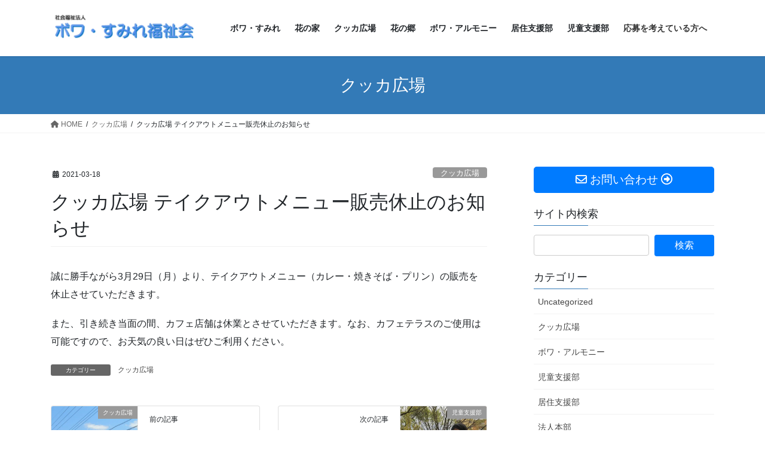

--- FILE ---
content_type: text/html; charset=UTF-8
request_url: https://bowasumire.jp/2021/03/18/%E3%82%AF%E3%83%83%E3%82%AB%E5%BA%83%E5%A0%B4-%E3%83%86%E3%82%A4%E3%82%AF%E3%82%A2%E3%82%A6%E3%83%88%E3%83%A1%E3%83%8B%E3%83%A5%E3%83%BC%E8%B2%A9%E5%A3%B2%E4%BC%91%E6%AD%A2%E3%81%AE%E3%81%8A%E7%9F%A5/
body_size: 21639
content:
<!DOCTYPE html>
<html lang="ja">
<head>
<meta charset="utf-8">
<meta http-equiv="X-UA-Compatible" content="IE=edge">
<meta name="viewport" content="width=device-width, initial-scale=1">
<!-- Google tag (gtag.js) --><script async src="https://www.googletagmanager.com/gtag/js?id=UA-157769150-1"></script><script>window.dataLayer = window.dataLayer || [];function gtag(){dataLayer.push(arguments);}gtag('js', new Date());gtag('config', 'UA-157769150-1');</script>
<title>クッカ広場 テイクアウトメニュー販売休止のお知らせ | 社会福祉法人ボワ・すみれ福祉会</title>
<meta name='robots' content='max-image-preview:large' />
<link rel='dns-prefetch' href='//widgetlogic.org' />
<link rel="alternate" type="application/rss+xml" title="社会福祉法人ボワ・すみれ福祉会 &raquo; フィード" href="https://bowasumire.jp/feed/" />
<link rel="alternate" type="application/rss+xml" title="社会福祉法人ボワ・すみれ福祉会 &raquo; コメントフィード" href="https://bowasumire.jp/comments/feed/" />
<link rel="alternate" title="oEmbed (JSON)" type="application/json+oembed" href="https://bowasumire.jp/wp-json/oembed/1.0/embed?url=https%3A%2F%2Fbowasumire.jp%2F2021%2F03%2F18%2F%25e3%2582%25af%25e3%2583%2583%25e3%2582%25ab%25e5%25ba%2583%25e5%25a0%25b4-%25e3%2583%2586%25e3%2582%25a4%25e3%2582%25af%25e3%2582%25a2%25e3%2582%25a6%25e3%2583%2588%25e3%2583%25a1%25e3%2583%258b%25e3%2583%25a5%25e3%2583%25bc%25e8%25b2%25a9%25e5%25a3%25b2%25e4%25bc%2591%25e6%25ad%25a2%25e3%2581%25ae%25e3%2581%258a%25e7%259f%25a5%2F" />
<link rel="alternate" title="oEmbed (XML)" type="text/xml+oembed" href="https://bowasumire.jp/wp-json/oembed/1.0/embed?url=https%3A%2F%2Fbowasumire.jp%2F2021%2F03%2F18%2F%25e3%2582%25af%25e3%2583%2583%25e3%2582%25ab%25e5%25ba%2583%25e5%25a0%25b4-%25e3%2583%2586%25e3%2582%25a4%25e3%2582%25af%25e3%2582%25a2%25e3%2582%25a6%25e3%2583%2588%25e3%2583%25a1%25e3%2583%258b%25e3%2583%25a5%25e3%2583%25bc%25e8%25b2%25a9%25e5%25a3%25b2%25e4%25bc%2591%25e6%25ad%25a2%25e3%2581%25ae%25e3%2581%258a%25e7%259f%25a5%2F&#038;format=xml" />
<meta name="description" content="誠に勝手ながら3月29日（月）より、テイクアウトメニュー（カレー・焼きそば・プリン）の販売を休止させていただきます。また、引き続き当面の間、カフェ店舗は休業とさせていただきます。なお、カフェテラスのご使用は可能ですので、お天気の良い日はぜひご利用ください。" /><style id='wp-img-auto-sizes-contain-inline-css' type='text/css'>
img:is([sizes=auto i],[sizes^="auto," i]){contain-intrinsic-size:3000px 1500px}
/*# sourceURL=wp-img-auto-sizes-contain-inline-css */
</style>
<link rel='stylesheet' id='sdm-styles-css' href='https://bowasumire.jp/wp/wp-content/plugins/simple-download-monitor/css/sdm_wp_styles.css?ver=6.9' type='text/css' media='all' />
<link rel='stylesheet' id='vkExUnit_common_style-css' href='https://bowasumire.jp/wp/wp-content/plugins/vk-all-in-one-expansion-unit/assets/css/vkExUnit_style.css?ver=9.112.4.0' type='text/css' media='all' />
<style id='vkExUnit_common_style-inline-css' type='text/css'>
:root {--ver_page_top_button_url:url(https://bowasumire.jp/wp/wp-content/plugins/vk-all-in-one-expansion-unit/assets/images/to-top-btn-icon.svg);}@font-face {font-weight: normal;font-style: normal;font-family: "vk_sns";src: url("https://bowasumire.jp/wp/wp-content/plugins/vk-all-in-one-expansion-unit/inc/sns/icons/fonts/vk_sns.eot?-bq20cj");src: url("https://bowasumire.jp/wp/wp-content/plugins/vk-all-in-one-expansion-unit/inc/sns/icons/fonts/vk_sns.eot?#iefix-bq20cj") format("embedded-opentype"),url("https://bowasumire.jp/wp/wp-content/plugins/vk-all-in-one-expansion-unit/inc/sns/icons/fonts/vk_sns.woff?-bq20cj") format("woff"),url("https://bowasumire.jp/wp/wp-content/plugins/vk-all-in-one-expansion-unit/inc/sns/icons/fonts/vk_sns.ttf?-bq20cj") format("truetype"),url("https://bowasumire.jp/wp/wp-content/plugins/vk-all-in-one-expansion-unit/inc/sns/icons/fonts/vk_sns.svg?-bq20cj#vk_sns") format("svg");}
.veu_promotion-alert__content--text {border: 1px solid rgba(0,0,0,0.125);padding: 0.5em 1em;border-radius: var(--vk-size-radius);margin-bottom: var(--vk-margin-block-bottom);font-size: 0.875rem;}/* Alert Content部分に段落タグを入れた場合に最後の段落の余白を0にする */.veu_promotion-alert__content--text p:last-of-type{margin-bottom:0;margin-top: 0;}
/*# sourceURL=vkExUnit_common_style-inline-css */
</style>
<style id='wp-emoji-styles-inline-css' type='text/css'>

	img.wp-smiley, img.emoji {
		display: inline !important;
		border: none !important;
		box-shadow: none !important;
		height: 1em !important;
		width: 1em !important;
		margin: 0 0.07em !important;
		vertical-align: -0.1em !important;
		background: none !important;
		padding: 0 !important;
	}
/*# sourceURL=wp-emoji-styles-inline-css */
</style>
<style id='wp-block-library-inline-css' type='text/css'>
:root{--wp-block-synced-color:#7a00df;--wp-block-synced-color--rgb:122,0,223;--wp-bound-block-color:var(--wp-block-synced-color);--wp-editor-canvas-background:#ddd;--wp-admin-theme-color:#007cba;--wp-admin-theme-color--rgb:0,124,186;--wp-admin-theme-color-darker-10:#006ba1;--wp-admin-theme-color-darker-10--rgb:0,107,160.5;--wp-admin-theme-color-darker-20:#005a87;--wp-admin-theme-color-darker-20--rgb:0,90,135;--wp-admin-border-width-focus:2px}@media (min-resolution:192dpi){:root{--wp-admin-border-width-focus:1.5px}}.wp-element-button{cursor:pointer}:root .has-very-light-gray-background-color{background-color:#eee}:root .has-very-dark-gray-background-color{background-color:#313131}:root .has-very-light-gray-color{color:#eee}:root .has-very-dark-gray-color{color:#313131}:root .has-vivid-green-cyan-to-vivid-cyan-blue-gradient-background{background:linear-gradient(135deg,#00d084,#0693e3)}:root .has-purple-crush-gradient-background{background:linear-gradient(135deg,#34e2e4,#4721fb 50%,#ab1dfe)}:root .has-hazy-dawn-gradient-background{background:linear-gradient(135deg,#faaca8,#dad0ec)}:root .has-subdued-olive-gradient-background{background:linear-gradient(135deg,#fafae1,#67a671)}:root .has-atomic-cream-gradient-background{background:linear-gradient(135deg,#fdd79a,#004a59)}:root .has-nightshade-gradient-background{background:linear-gradient(135deg,#330968,#31cdcf)}:root .has-midnight-gradient-background{background:linear-gradient(135deg,#020381,#2874fc)}:root{--wp--preset--font-size--normal:16px;--wp--preset--font-size--huge:42px}.has-regular-font-size{font-size:1em}.has-larger-font-size{font-size:2.625em}.has-normal-font-size{font-size:var(--wp--preset--font-size--normal)}.has-huge-font-size{font-size:var(--wp--preset--font-size--huge)}.has-text-align-center{text-align:center}.has-text-align-left{text-align:left}.has-text-align-right{text-align:right}.has-fit-text{white-space:nowrap!important}#end-resizable-editor-section{display:none}.aligncenter{clear:both}.items-justified-left{justify-content:flex-start}.items-justified-center{justify-content:center}.items-justified-right{justify-content:flex-end}.items-justified-space-between{justify-content:space-between}.screen-reader-text{border:0;clip-path:inset(50%);height:1px;margin:-1px;overflow:hidden;padding:0;position:absolute;width:1px;word-wrap:normal!important}.screen-reader-text:focus{background-color:#ddd;clip-path:none;color:#444;display:block;font-size:1em;height:auto;left:5px;line-height:normal;padding:15px 23px 14px;text-decoration:none;top:5px;width:auto;z-index:100000}html :where(.has-border-color){border-style:solid}html :where([style*=border-top-color]){border-top-style:solid}html :where([style*=border-right-color]){border-right-style:solid}html :where([style*=border-bottom-color]){border-bottom-style:solid}html :where([style*=border-left-color]){border-left-style:solid}html :where([style*=border-width]){border-style:solid}html :where([style*=border-top-width]){border-top-style:solid}html :where([style*=border-right-width]){border-right-style:solid}html :where([style*=border-bottom-width]){border-bottom-style:solid}html :where([style*=border-left-width]){border-left-style:solid}html :where(img[class*=wp-image-]){height:auto;max-width:100%}:where(figure){margin:0 0 1em}html :where(.is-position-sticky){--wp-admin--admin-bar--position-offset:var(--wp-admin--admin-bar--height,0px)}@media screen and (max-width:600px){html :where(.is-position-sticky){--wp-admin--admin-bar--position-offset:0px}}
.vk-cols--reverse{flex-direction:row-reverse}.vk-cols--hasbtn{margin-bottom:0}.vk-cols--hasbtn>.row>.vk_gridColumn_item,.vk-cols--hasbtn>.wp-block-column{position:relative;padding-bottom:3em}.vk-cols--hasbtn>.row>.vk_gridColumn_item>.wp-block-buttons,.vk-cols--hasbtn>.row>.vk_gridColumn_item>.vk_button,.vk-cols--hasbtn>.wp-block-column>.wp-block-buttons,.vk-cols--hasbtn>.wp-block-column>.vk_button{position:absolute;bottom:0;width:100%}.vk-cols--fit.wp-block-columns{gap:0}.vk-cols--fit.wp-block-columns,.vk-cols--fit.wp-block-columns:not(.is-not-stacked-on-mobile){margin-top:0;margin-bottom:0;justify-content:space-between}.vk-cols--fit.wp-block-columns>.wp-block-column *:last-child,.vk-cols--fit.wp-block-columns:not(.is-not-stacked-on-mobile)>.wp-block-column *:last-child{margin-bottom:0}.vk-cols--fit.wp-block-columns>.wp-block-column>.wp-block-cover,.vk-cols--fit.wp-block-columns:not(.is-not-stacked-on-mobile)>.wp-block-column>.wp-block-cover{margin-top:0}.vk-cols--fit.wp-block-columns.has-background,.vk-cols--fit.wp-block-columns:not(.is-not-stacked-on-mobile).has-background{padding:0}@media(max-width: 599px){.vk-cols--fit.wp-block-columns:not(.has-background)>.wp-block-column:not(.has-background),.vk-cols--fit.wp-block-columns:not(.is-not-stacked-on-mobile):not(.has-background)>.wp-block-column:not(.has-background){padding-left:0 !important;padding-right:0 !important}}@media(min-width: 782px){.vk-cols--fit.wp-block-columns .block-editor-block-list__block.wp-block-column:not(:first-child),.vk-cols--fit.wp-block-columns>.wp-block-column:not(:first-child),.vk-cols--fit.wp-block-columns:not(.is-not-stacked-on-mobile) .block-editor-block-list__block.wp-block-column:not(:first-child),.vk-cols--fit.wp-block-columns:not(.is-not-stacked-on-mobile)>.wp-block-column:not(:first-child){margin-left:0}}@media(min-width: 600px)and (max-width: 781px){.vk-cols--fit.wp-block-columns .wp-block-column:nth-child(2n),.vk-cols--fit.wp-block-columns:not(.is-not-stacked-on-mobile) .wp-block-column:nth-child(2n){margin-left:0}.vk-cols--fit.wp-block-columns .wp-block-column:not(:only-child),.vk-cols--fit.wp-block-columns:not(.is-not-stacked-on-mobile) .wp-block-column:not(:only-child){flex-basis:50% !important}}.vk-cols--fit--gap1.wp-block-columns{gap:1px}@media(min-width: 600px)and (max-width: 781px){.vk-cols--fit--gap1.wp-block-columns .wp-block-column:not(:only-child){flex-basis:calc(50% - 1px) !important}}.vk-cols--fit.vk-cols--grid>.block-editor-block-list__block,.vk-cols--fit.vk-cols--grid>.wp-block-column,.vk-cols--fit.vk-cols--grid:not(.is-not-stacked-on-mobile)>.block-editor-block-list__block,.vk-cols--fit.vk-cols--grid:not(.is-not-stacked-on-mobile)>.wp-block-column{flex-basis:50%;box-sizing:border-box}@media(max-width: 599px){.vk-cols--fit.vk-cols--grid.vk-cols--grid--alignfull>.wp-block-column:nth-child(2)>.wp-block-cover,.vk-cols--fit.vk-cols--grid.vk-cols--grid--alignfull>.wp-block-column:nth-child(2)>.vk_outer,.vk-cols--fit.vk-cols--grid:not(.is-not-stacked-on-mobile).vk-cols--grid--alignfull>.wp-block-column:nth-child(2)>.wp-block-cover,.vk-cols--fit.vk-cols--grid:not(.is-not-stacked-on-mobile).vk-cols--grid--alignfull>.wp-block-column:nth-child(2)>.vk_outer{width:100vw;margin-right:calc((100% - 100vw)/2);margin-left:calc((100% - 100vw)/2)}}@media(min-width: 600px){.vk-cols--fit.vk-cols--grid.vk-cols--grid--alignfull>.wp-block-column:nth-child(2)>.wp-block-cover,.vk-cols--fit.vk-cols--grid.vk-cols--grid--alignfull>.wp-block-column:nth-child(2)>.vk_outer,.vk-cols--fit.vk-cols--grid:not(.is-not-stacked-on-mobile).vk-cols--grid--alignfull>.wp-block-column:nth-child(2)>.wp-block-cover,.vk-cols--fit.vk-cols--grid:not(.is-not-stacked-on-mobile).vk-cols--grid--alignfull>.wp-block-column:nth-child(2)>.vk_outer{margin-right:calc(100% - 50vw);width:50vw}}@media(min-width: 600px){.vk-cols--fit.vk-cols--grid.vk-cols--grid--alignfull.vk-cols--reverse>.wp-block-column,.vk-cols--fit.vk-cols--grid:not(.is-not-stacked-on-mobile).vk-cols--grid--alignfull.vk-cols--reverse>.wp-block-column{margin-left:0;margin-right:0}.vk-cols--fit.vk-cols--grid.vk-cols--grid--alignfull.vk-cols--reverse>.wp-block-column:nth-child(2)>.wp-block-cover,.vk-cols--fit.vk-cols--grid.vk-cols--grid--alignfull.vk-cols--reverse>.wp-block-column:nth-child(2)>.vk_outer,.vk-cols--fit.vk-cols--grid:not(.is-not-stacked-on-mobile).vk-cols--grid--alignfull.vk-cols--reverse>.wp-block-column:nth-child(2)>.wp-block-cover,.vk-cols--fit.vk-cols--grid:not(.is-not-stacked-on-mobile).vk-cols--grid--alignfull.vk-cols--reverse>.wp-block-column:nth-child(2)>.vk_outer{margin-left:calc(100% - 50vw)}}.vk-cols--menu h2,.vk-cols--menu h3,.vk-cols--menu h4,.vk-cols--menu h5{margin-bottom:.2em;text-shadow:#000 0 0 10px}.vk-cols--menu h2:first-child,.vk-cols--menu h3:first-child,.vk-cols--menu h4:first-child,.vk-cols--menu h5:first-child{margin-top:0}.vk-cols--menu p{margin-bottom:1rem;text-shadow:#000 0 0 10px}.vk-cols--menu .wp-block-cover__inner-container:last-child{margin-bottom:0}.vk-cols--fitbnrs .wp-block-column .wp-block-cover:hover img{filter:unset}.vk-cols--fitbnrs .wp-block-column .wp-block-cover:hover{background-color:unset}.vk-cols--fitbnrs .wp-block-column .wp-block-cover:hover .wp-block-cover__image-background{filter:unset !important}.vk-cols--fitbnrs .wp-block-cover .wp-block-cover__inner-container{position:absolute;height:100%;width:100%}.vk-cols--fitbnrs .vk_button{height:100%;margin:0}.vk-cols--fitbnrs .vk_button .vk_button_btn,.vk-cols--fitbnrs .vk_button .btn{height:100%;width:100%;border:none;box-shadow:none;background-color:unset !important;transition:unset}.vk-cols--fitbnrs .vk_button .vk_button_btn:hover,.vk-cols--fitbnrs .vk_button .btn:hover{transition:unset}.vk-cols--fitbnrs .vk_button .vk_button_btn:after,.vk-cols--fitbnrs .vk_button .btn:after{border:none}.vk-cols--fitbnrs .vk_button .vk_button_link_txt{width:100%;position:absolute;top:50%;left:50%;transform:translateY(-50%) translateX(-50%);font-size:2rem;text-shadow:#000 0 0 10px}.vk-cols--fitbnrs .vk_button .vk_button_link_subCaption{width:100%;position:absolute;top:calc(50% + 2.2em);left:50%;transform:translateY(-50%) translateX(-50%);text-shadow:#000 0 0 10px}@media(min-width: 992px){.vk-cols--media.wp-block-columns{gap:3rem}}.vk-fit-map figure{margin-bottom:0}.vk-fit-map iframe{position:relative;margin-bottom:0;display:block;max-height:400px;width:100vw}.vk-fit-map:is(.alignfull,.alignwide) div{max-width:100%}.vk-table--th--width25 :where(tr>*:first-child){width:25%}.vk-table--th--width30 :where(tr>*:first-child){width:30%}.vk-table--th--width35 :where(tr>*:first-child){width:35%}.vk-table--th--width40 :where(tr>*:first-child){width:40%}.vk-table--th--bg-bright :where(tr>*:first-child){background-color:var(--wp--preset--color--bg-secondary, rgba(0, 0, 0, 0.05))}@media(max-width: 599px){.vk-table--mobile-block :is(th,td){width:100%;display:block}.vk-table--mobile-block.wp-block-table table :is(th,td){border-top:none}}.vk-table--width--th25 :where(tr>*:first-child){width:25%}.vk-table--width--th30 :where(tr>*:first-child){width:30%}.vk-table--width--th35 :where(tr>*:first-child){width:35%}.vk-table--width--th40 :where(tr>*:first-child){width:40%}.no-margin{margin:0}@media(max-width: 599px){.wp-block-image.vk-aligncenter--mobile>.alignright{float:none;margin-left:auto;margin-right:auto}.vk-no-padding-horizontal--mobile{padding-left:0 !important;padding-right:0 !important}}
/* VK Color Palettes */

/*# sourceURL=wp-block-library-inline-css */
</style><style id='wp-block-paragraph-inline-css' type='text/css'>
.is-small-text{font-size:.875em}.is-regular-text{font-size:1em}.is-large-text{font-size:2.25em}.is-larger-text{font-size:3em}.has-drop-cap:not(:focus):first-letter{float:left;font-size:8.4em;font-style:normal;font-weight:100;line-height:.68;margin:.05em .1em 0 0;text-transform:uppercase}body.rtl .has-drop-cap:not(:focus):first-letter{float:none;margin-left:.1em}p.has-drop-cap.has-background{overflow:hidden}:root :where(p.has-background){padding:1.25em 2.375em}:where(p.has-text-color:not(.has-link-color)) a{color:inherit}p.has-text-align-left[style*="writing-mode:vertical-lr"],p.has-text-align-right[style*="writing-mode:vertical-rl"]{rotate:180deg}
/*# sourceURL=https://bowasumire.jp/wp/wp-includes/blocks/paragraph/style.min.css */
</style>
<style id='global-styles-inline-css' type='text/css'>
:root{--wp--preset--aspect-ratio--square: 1;--wp--preset--aspect-ratio--4-3: 4/3;--wp--preset--aspect-ratio--3-4: 3/4;--wp--preset--aspect-ratio--3-2: 3/2;--wp--preset--aspect-ratio--2-3: 2/3;--wp--preset--aspect-ratio--16-9: 16/9;--wp--preset--aspect-ratio--9-16: 9/16;--wp--preset--color--black: #000000;--wp--preset--color--cyan-bluish-gray: #abb8c3;--wp--preset--color--white: #ffffff;--wp--preset--color--pale-pink: #f78da7;--wp--preset--color--vivid-red: #cf2e2e;--wp--preset--color--luminous-vivid-orange: #ff6900;--wp--preset--color--luminous-vivid-amber: #fcb900;--wp--preset--color--light-green-cyan: #7bdcb5;--wp--preset--color--vivid-green-cyan: #00d084;--wp--preset--color--pale-cyan-blue: #8ed1fc;--wp--preset--color--vivid-cyan-blue: #0693e3;--wp--preset--color--vivid-purple: #9b51e0;--wp--preset--gradient--vivid-cyan-blue-to-vivid-purple: linear-gradient(135deg,rgb(6,147,227) 0%,rgb(155,81,224) 100%);--wp--preset--gradient--light-green-cyan-to-vivid-green-cyan: linear-gradient(135deg,rgb(122,220,180) 0%,rgb(0,208,130) 100%);--wp--preset--gradient--luminous-vivid-amber-to-luminous-vivid-orange: linear-gradient(135deg,rgb(252,185,0) 0%,rgb(255,105,0) 100%);--wp--preset--gradient--luminous-vivid-orange-to-vivid-red: linear-gradient(135deg,rgb(255,105,0) 0%,rgb(207,46,46) 100%);--wp--preset--gradient--very-light-gray-to-cyan-bluish-gray: linear-gradient(135deg,rgb(238,238,238) 0%,rgb(169,184,195) 100%);--wp--preset--gradient--cool-to-warm-spectrum: linear-gradient(135deg,rgb(74,234,220) 0%,rgb(151,120,209) 20%,rgb(207,42,186) 40%,rgb(238,44,130) 60%,rgb(251,105,98) 80%,rgb(254,248,76) 100%);--wp--preset--gradient--blush-light-purple: linear-gradient(135deg,rgb(255,206,236) 0%,rgb(152,150,240) 100%);--wp--preset--gradient--blush-bordeaux: linear-gradient(135deg,rgb(254,205,165) 0%,rgb(254,45,45) 50%,rgb(107,0,62) 100%);--wp--preset--gradient--luminous-dusk: linear-gradient(135deg,rgb(255,203,112) 0%,rgb(199,81,192) 50%,rgb(65,88,208) 100%);--wp--preset--gradient--pale-ocean: linear-gradient(135deg,rgb(255,245,203) 0%,rgb(182,227,212) 50%,rgb(51,167,181) 100%);--wp--preset--gradient--electric-grass: linear-gradient(135deg,rgb(202,248,128) 0%,rgb(113,206,126) 100%);--wp--preset--gradient--midnight: linear-gradient(135deg,rgb(2,3,129) 0%,rgb(40,116,252) 100%);--wp--preset--font-size--small: 13px;--wp--preset--font-size--medium: 20px;--wp--preset--font-size--large: 36px;--wp--preset--font-size--x-large: 42px;--wp--preset--spacing--20: 0.44rem;--wp--preset--spacing--30: 0.67rem;--wp--preset--spacing--40: 1rem;--wp--preset--spacing--50: 1.5rem;--wp--preset--spacing--60: 2.25rem;--wp--preset--spacing--70: 3.38rem;--wp--preset--spacing--80: 5.06rem;--wp--preset--shadow--natural: 6px 6px 9px rgba(0, 0, 0, 0.2);--wp--preset--shadow--deep: 12px 12px 50px rgba(0, 0, 0, 0.4);--wp--preset--shadow--sharp: 6px 6px 0px rgba(0, 0, 0, 0.2);--wp--preset--shadow--outlined: 6px 6px 0px -3px rgb(255, 255, 255), 6px 6px rgb(0, 0, 0);--wp--preset--shadow--crisp: 6px 6px 0px rgb(0, 0, 0);}:where(.is-layout-flex){gap: 0.5em;}:where(.is-layout-grid){gap: 0.5em;}body .is-layout-flex{display: flex;}.is-layout-flex{flex-wrap: wrap;align-items: center;}.is-layout-flex > :is(*, div){margin: 0;}body .is-layout-grid{display: grid;}.is-layout-grid > :is(*, div){margin: 0;}:where(.wp-block-columns.is-layout-flex){gap: 2em;}:where(.wp-block-columns.is-layout-grid){gap: 2em;}:where(.wp-block-post-template.is-layout-flex){gap: 1.25em;}:where(.wp-block-post-template.is-layout-grid){gap: 1.25em;}.has-black-color{color: var(--wp--preset--color--black) !important;}.has-cyan-bluish-gray-color{color: var(--wp--preset--color--cyan-bluish-gray) !important;}.has-white-color{color: var(--wp--preset--color--white) !important;}.has-pale-pink-color{color: var(--wp--preset--color--pale-pink) !important;}.has-vivid-red-color{color: var(--wp--preset--color--vivid-red) !important;}.has-luminous-vivid-orange-color{color: var(--wp--preset--color--luminous-vivid-orange) !important;}.has-luminous-vivid-amber-color{color: var(--wp--preset--color--luminous-vivid-amber) !important;}.has-light-green-cyan-color{color: var(--wp--preset--color--light-green-cyan) !important;}.has-vivid-green-cyan-color{color: var(--wp--preset--color--vivid-green-cyan) !important;}.has-pale-cyan-blue-color{color: var(--wp--preset--color--pale-cyan-blue) !important;}.has-vivid-cyan-blue-color{color: var(--wp--preset--color--vivid-cyan-blue) !important;}.has-vivid-purple-color{color: var(--wp--preset--color--vivid-purple) !important;}.has-black-background-color{background-color: var(--wp--preset--color--black) !important;}.has-cyan-bluish-gray-background-color{background-color: var(--wp--preset--color--cyan-bluish-gray) !important;}.has-white-background-color{background-color: var(--wp--preset--color--white) !important;}.has-pale-pink-background-color{background-color: var(--wp--preset--color--pale-pink) !important;}.has-vivid-red-background-color{background-color: var(--wp--preset--color--vivid-red) !important;}.has-luminous-vivid-orange-background-color{background-color: var(--wp--preset--color--luminous-vivid-orange) !important;}.has-luminous-vivid-amber-background-color{background-color: var(--wp--preset--color--luminous-vivid-amber) !important;}.has-light-green-cyan-background-color{background-color: var(--wp--preset--color--light-green-cyan) !important;}.has-vivid-green-cyan-background-color{background-color: var(--wp--preset--color--vivid-green-cyan) !important;}.has-pale-cyan-blue-background-color{background-color: var(--wp--preset--color--pale-cyan-blue) !important;}.has-vivid-cyan-blue-background-color{background-color: var(--wp--preset--color--vivid-cyan-blue) !important;}.has-vivid-purple-background-color{background-color: var(--wp--preset--color--vivid-purple) !important;}.has-black-border-color{border-color: var(--wp--preset--color--black) !important;}.has-cyan-bluish-gray-border-color{border-color: var(--wp--preset--color--cyan-bluish-gray) !important;}.has-white-border-color{border-color: var(--wp--preset--color--white) !important;}.has-pale-pink-border-color{border-color: var(--wp--preset--color--pale-pink) !important;}.has-vivid-red-border-color{border-color: var(--wp--preset--color--vivid-red) !important;}.has-luminous-vivid-orange-border-color{border-color: var(--wp--preset--color--luminous-vivid-orange) !important;}.has-luminous-vivid-amber-border-color{border-color: var(--wp--preset--color--luminous-vivid-amber) !important;}.has-light-green-cyan-border-color{border-color: var(--wp--preset--color--light-green-cyan) !important;}.has-vivid-green-cyan-border-color{border-color: var(--wp--preset--color--vivid-green-cyan) !important;}.has-pale-cyan-blue-border-color{border-color: var(--wp--preset--color--pale-cyan-blue) !important;}.has-vivid-cyan-blue-border-color{border-color: var(--wp--preset--color--vivid-cyan-blue) !important;}.has-vivid-purple-border-color{border-color: var(--wp--preset--color--vivid-purple) !important;}.has-vivid-cyan-blue-to-vivid-purple-gradient-background{background: var(--wp--preset--gradient--vivid-cyan-blue-to-vivid-purple) !important;}.has-light-green-cyan-to-vivid-green-cyan-gradient-background{background: var(--wp--preset--gradient--light-green-cyan-to-vivid-green-cyan) !important;}.has-luminous-vivid-amber-to-luminous-vivid-orange-gradient-background{background: var(--wp--preset--gradient--luminous-vivid-amber-to-luminous-vivid-orange) !important;}.has-luminous-vivid-orange-to-vivid-red-gradient-background{background: var(--wp--preset--gradient--luminous-vivid-orange-to-vivid-red) !important;}.has-very-light-gray-to-cyan-bluish-gray-gradient-background{background: var(--wp--preset--gradient--very-light-gray-to-cyan-bluish-gray) !important;}.has-cool-to-warm-spectrum-gradient-background{background: var(--wp--preset--gradient--cool-to-warm-spectrum) !important;}.has-blush-light-purple-gradient-background{background: var(--wp--preset--gradient--blush-light-purple) !important;}.has-blush-bordeaux-gradient-background{background: var(--wp--preset--gradient--blush-bordeaux) !important;}.has-luminous-dusk-gradient-background{background: var(--wp--preset--gradient--luminous-dusk) !important;}.has-pale-ocean-gradient-background{background: var(--wp--preset--gradient--pale-ocean) !important;}.has-electric-grass-gradient-background{background: var(--wp--preset--gradient--electric-grass) !important;}.has-midnight-gradient-background{background: var(--wp--preset--gradient--midnight) !important;}.has-small-font-size{font-size: var(--wp--preset--font-size--small) !important;}.has-medium-font-size{font-size: var(--wp--preset--font-size--medium) !important;}.has-large-font-size{font-size: var(--wp--preset--font-size--large) !important;}.has-x-large-font-size{font-size: var(--wp--preset--font-size--x-large) !important;}
/*# sourceURL=global-styles-inline-css */
</style>

<style id='classic-theme-styles-inline-css' type='text/css'>
/*! This file is auto-generated */
.wp-block-button__link{color:#fff;background-color:#32373c;border-radius:9999px;box-shadow:none;text-decoration:none;padding:calc(.667em + 2px) calc(1.333em + 2px);font-size:1.125em}.wp-block-file__button{background:#32373c;color:#fff;text-decoration:none}
/*# sourceURL=/wp-includes/css/classic-themes.min.css */
</style>
<link rel='stylesheet' id='block-widget-css' href='https://bowasumire.jp/wp/wp-content/plugins/widget-logic/block_widget/css/widget.css?ver=1724892778' type='text/css' media='all' />
<link rel='stylesheet' id='contact-form-7-css' href='https://bowasumire.jp/wp/wp-content/plugins/contact-form-7/includes/css/styles.css?ver=5.8.7' type='text/css' media='all' />
<link rel='stylesheet' id='hamburger.css-css' href='https://bowasumire.jp/wp/wp-content/plugins/wp-responsive-menu/assets/css/wpr-hamburger.css?ver=3.2.1' type='text/css' media='all' />
<link rel='stylesheet' id='wprmenu.css-css' href='https://bowasumire.jp/wp/wp-content/plugins/wp-responsive-menu/assets/css/wprmenu.css?ver=3.2.1' type='text/css' media='all' />
<style id='wprmenu.css-inline-css' type='text/css'>
@media only screen and ( max-width: 1000px ) {html body div.wprm-wrapper {overflow: scroll;}html body div.wprm-overlay{ background: rgb(0,0,0) }#wprmenu_bar {background-image: url();background-size: cover ;background-repeat: repeat;}#wprmenu_bar {background-color: #ffffff;}html body div#mg-wprm-wrap .wpr_submit .icon.icon-search {color: #ffffff;}#wprmenu_bar .menu_title,#wprmenu_bar .wprmenu_icon_menu,#wprmenu_bar .menu_title a {color: #428bca;}#wprmenu_bar .menu_title a {font-size: 20px;font-weight: normal;}#mg-wprm-wrap li.menu-item a {font-size: 15px;text-transform: uppercase;font-weight: normal;}#mg-wprm-wrap li.menu-item-has-children ul.sub-menu a {font-size: 15px;text-transform: uppercase;font-weight: normal;}#mg-wprm-wrap li.current-menu-item > a {background: #428bca;}#mg-wprm-wrap li.current-menu-item > a,#mg-wprm-wrap li.current-menu-item span.wprmenu_icon{color: #ffffff !important;}#mg-wprm-wrap {background-color: #428bca;}.cbp-spmenu-push-toright,.cbp-spmenu-push-toright .mm-slideout {left: 50% ;}.cbp-spmenu-push-toleft {left: -50% ;}#mg-wprm-wrap.cbp-spmenu-right,#mg-wprm-wrap.cbp-spmenu-left,#mg-wprm-wrap.cbp-spmenu-right.custom,#mg-wprm-wrap.cbp-spmenu-left.custom,.cbp-spmenu-vertical {width: 50%;max-width: 400px;}#mg-wprm-wrap ul#wprmenu_menu_ul li.menu-item a,div#mg-wprm-wrap ul li span.wprmenu_icon {color: #ffffff;}#mg-wprm-wrap ul#wprmenu_menu_ul li.menu-item:valid ~ a{color: #ffffff;}#mg-wprm-wrap ul#wprmenu_menu_ul li.menu-item a:hover {background: #428bca;color: #ffffff !important;}div#mg-wprm-wrap ul>li:hover>span.wprmenu_icon {color: #ffffff !important;}.wprmenu_bar .hamburger-inner,.wprmenu_bar .hamburger-inner::before,.wprmenu_bar .hamburger-inner::after {background: #428bca;}.wprmenu_bar .hamburger:hover .hamburger-inner,.wprmenu_bar .hamburger:hover .hamburger-inner::before,.wprmenu_bar .hamburger:hover .hamburger-inner::after {background: #ffffff;}div.wprmenu_bar div.hamburger{padding-right: 6px !important;}#wprmenu_menu.left {width:50%;left: -50%;right: auto;}#wprmenu_menu.right {width:50%;right: -50%;left: auto;}html body div#wprmenu_bar {height : 42px;}#mg-wprm-wrap.cbp-spmenu-left,#mg-wprm-wrap.cbp-spmenu-right,#mg-widgetmenu-wrap.cbp-spmenu-widget-left,#mg-widgetmenu-wrap.cbp-spmenu-widget-right {top: 42px !important;}.wprmenu_bar .hamburger {float: left;}.wprmenu_bar #custom_menu_icon.hamburger {top: px;left: px;float: left !important;background-color: #cccccc;}gMenu{ display: none !important; }.wpr_custom_menu #custom_menu_icon {display: block;}html { padding-top: 42px !important; }#wprmenu_bar,#mg-wprm-wrap { display: block; }div#wpadminbar { position: fixed; }}
/*# sourceURL=wprmenu.css-inline-css */
</style>
<link rel='stylesheet' id='wpr_icons-css' href='https://bowasumire.jp/wp/wp-content/plugins/wp-responsive-menu/inc/assets/icons/wpr-icons.css?ver=3.2.1' type='text/css' media='all' />
<link rel='stylesheet' id='vk-swiper-style-css' href='https://bowasumire.jp/wp/wp-content/plugins/vk-blocks/vendor/vektor-inc/vk-swiper/src/assets/css/swiper-bundle.min.css?ver=11.0.2' type='text/css' media='all' />
<link rel='stylesheet' id='bootstrap-4-style-css' href='https://bowasumire.jp/wp/wp-content/themes/lightning/_g2/library/bootstrap-4/css/bootstrap.min.css?ver=4.5.0' type='text/css' media='all' />
<link rel='stylesheet' id='lightning-common-style-css' href='https://bowasumire.jp/wp/wp-content/themes/lightning/_g2/assets/css/common.css?ver=15.29.4' type='text/css' media='all' />
<style id='lightning-common-style-inline-css' type='text/css'>
/* vk-mobile-nav */:root {--vk-mobile-nav-menu-btn-bg-src: url("https://bowasumire.jp/wp/wp-content/themes/lightning/_g2/inc/vk-mobile-nav/package/images/vk-menu-btn-black.svg");--vk-mobile-nav-menu-btn-close-bg-src: url("https://bowasumire.jp/wp/wp-content/themes/lightning/_g2/inc/vk-mobile-nav/package/images/vk-menu-close-black.svg");--vk-menu-acc-icon-open-black-bg-src: url("https://bowasumire.jp/wp/wp-content/themes/lightning/_g2/inc/vk-mobile-nav/package/images/vk-menu-acc-icon-open-black.svg");--vk-menu-acc-icon-open-white-bg-src: url("https://bowasumire.jp/wp/wp-content/themes/lightning/_g2/inc/vk-mobile-nav/package/images/vk-menu-acc-icon-open-white.svg");--vk-menu-acc-icon-close-black-bg-src: url("https://bowasumire.jp/wp/wp-content/themes/lightning/_g2/inc/vk-mobile-nav/package/images/vk-menu-close-black.svg");--vk-menu-acc-icon-close-white-bg-src: url("https://bowasumire.jp/wp/wp-content/themes/lightning/_g2/inc/vk-mobile-nav/package/images/vk-menu-close-white.svg");}
/*# sourceURL=lightning-common-style-inline-css */
</style>
<link rel='stylesheet' id='lightning-design-style-css' href='https://bowasumire.jp/wp/wp-content/themes/lightning/_g2/design-skin/origin2/css/style.css?ver=15.29.4' type='text/css' media='all' />
<style id='lightning-design-style-inline-css' type='text/css'>
:root {--color-key:#337ab7;--wp--preset--color--vk-color-primary:#337ab7;--color-key-dark:#2e6da4;}
a { color:#337ab7; }
.tagcloud a:before { font-family: "Font Awesome 5 Free";content: "\f02b";font-weight: bold; }
.media .media-body .media-heading a:hover { color:; }@media (min-width: 768px){.gMenu > li:before,.gMenu > li.menu-item-has-children::after { border-bottom-color: }.gMenu li li { background-color: }.gMenu li li a:hover { background-color:; }} /* @media (min-width: 768px) */.page-header { background-color:; }h2,.mainSection-title { border-top-color:; }h3:after,.subSection-title:after { border-bottom-color:; }ul.page-numbers li span.page-numbers.current,.page-link dl .post-page-numbers.current { background-color:; }.pager li > a { border-color:;color:;}.pager li > a:hover { background-color:;color:#fff;}.siteFooter { border-top-color:; }dt { border-left-color:; }:root {--g_nav_main_acc_icon_open_url:url(https://bowasumire.jp/wp/wp-content/themes/lightning/_g2/inc/vk-mobile-nav/package/images/vk-menu-acc-icon-open-black.svg);--g_nav_main_acc_icon_close_url: url(https://bowasumire.jp/wp/wp-content/themes/lightning/_g2/inc/vk-mobile-nav/package/images/vk-menu-close-black.svg);--g_nav_sub_acc_icon_open_url: url(https://bowasumire.jp/wp/wp-content/themes/lightning/_g2/inc/vk-mobile-nav/package/images/vk-menu-acc-icon-open-white.svg);--g_nav_sub_acc_icon_close_url: url(https://bowasumire.jp/wp/wp-content/themes/lightning/_g2/inc/vk-mobile-nav/package/images/vk-menu-close-white.svg);}
/*# sourceURL=lightning-design-style-inline-css */
</style>
<link rel='stylesheet' id='veu-cta-css' href='https://bowasumire.jp/wp/wp-content/plugins/vk-all-in-one-expansion-unit/inc/call-to-action/package/assets/css/style.css?ver=9.112.4.0' type='text/css' media='all' />
<link rel='stylesheet' id='vk-blocks-build-css-css' href='https://bowasumire.jp/wp/wp-content/plugins/vk-blocks/build/block-build.css?ver=1.115.0.1' type='text/css' media='all' />
<style id='vk-blocks-build-css-inline-css' type='text/css'>

	:root {
		--vk_image-mask-circle: url(https://bowasumire.jp/wp/wp-content/plugins/vk-blocks/inc/vk-blocks/images/circle.svg);
		--vk_image-mask-wave01: url(https://bowasumire.jp/wp/wp-content/plugins/vk-blocks/inc/vk-blocks/images/wave01.svg);
		--vk_image-mask-wave02: url(https://bowasumire.jp/wp/wp-content/plugins/vk-blocks/inc/vk-blocks/images/wave02.svg);
		--vk_image-mask-wave03: url(https://bowasumire.jp/wp/wp-content/plugins/vk-blocks/inc/vk-blocks/images/wave03.svg);
		--vk_image-mask-wave04: url(https://bowasumire.jp/wp/wp-content/plugins/vk-blocks/inc/vk-blocks/images/wave04.svg);
	}
	

	:root {

		--vk-balloon-border-width:1px;

		--vk-balloon-speech-offset:-12px;
	}
	

	:root {
		--vk_flow-arrow: url(https://bowasumire.jp/wp/wp-content/plugins/vk-blocks/inc/vk-blocks/images/arrow_bottom.svg);
	}
	
/*# sourceURL=vk-blocks-build-css-inline-css */
</style>
<link rel='stylesheet' id='lightning-theme-style-css' href='https://bowasumire.jp/wp/wp-content/themes/bowasumire/style.css?ver=15.29.4' type='text/css' media='all' />
<style id='lightning-theme-style-inline-css' type='text/css'>

			.prBlock_icon_outer { border:1px solid #337ab7; }
			.prBlock_icon { color:#337ab7; }
		
/*# sourceURL=lightning-theme-style-inline-css */
</style>
<link rel='stylesheet' id='vk-font-awesome-css' href='https://bowasumire.jp/wp/wp-content/themes/lightning/vendor/vektor-inc/font-awesome-versions/src/versions/6/css/all.min.css?ver=6.4.2' type='text/css' media='all' />
<link rel='stylesheet' id='tablepress-default-css' href='https://bowasumire.jp/wp/wp-content/plugins/tablepress/css/build/default.css?ver=3.2.6' type='text/css' media='all' />
<script type="text/javascript" src="https://bowasumire.jp/wp/wp-includes/js/jquery/jquery.min.js?ver=3.7.1" id="jquery-core-js"></script>
<script type="text/javascript" src="https://bowasumire.jp/wp/wp-includes/js/jquery/jquery-migrate.min.js?ver=3.4.1" id="jquery-migrate-js"></script>
<script type="text/javascript" id="sdm-scripts-js-extra">
/* <![CDATA[ */
var sdm_ajax_script = {"ajaxurl":"https://bowasumire.jp/wp/wp-admin/admin-ajax.php"};
//# sourceURL=sdm-scripts-js-extra
/* ]]> */
</script>
<script type="text/javascript" src="https://bowasumire.jp/wp/wp-content/plugins/simple-download-monitor/js/sdm_wp_scripts.js?ver=6.9" id="sdm-scripts-js"></script>
<script type="text/javascript" src="https://bowasumire.jp/wp/wp-content/plugins/wp-responsive-menu/assets/js/modernizr.custom.js?ver=3.2.1" id="modernizr-js"></script>
<script type="text/javascript" src="https://bowasumire.jp/wp/wp-content/plugins/wp-responsive-menu/assets/js/touchSwipe.js?ver=3.2.1" id="touchSwipe-js"></script>
<script type="text/javascript" id="wprmenu.js-js-extra">
/* <![CDATA[ */
var wprmenu = {"zooming":"","from_width":"1000","push_width":"400","menu_width":"50","parent_click":"","swipe":"","enable_overlay":"1","wprmenuDemoId":""};
//# sourceURL=wprmenu.js-js-extra
/* ]]> */
</script>
<script type="text/javascript" src="https://bowasumire.jp/wp/wp-content/plugins/wp-responsive-menu/assets/js/wprmenu.js?ver=3.2.1" id="wprmenu.js-js"></script>
<link rel="https://api.w.org/" href="https://bowasumire.jp/wp-json/" /><link rel="alternate" title="JSON" type="application/json" href="https://bowasumire.jp/wp-json/wp/v2/posts/1884" /><link rel="EditURI" type="application/rsd+xml" title="RSD" href="https://bowasumire.jp/wp/xmlrpc.php?rsd" />
<meta name="generator" content="WordPress 6.9" />
<link rel="canonical" href="https://bowasumire.jp/2021/03/18/%e3%82%af%e3%83%83%e3%82%ab%e5%ba%83%e5%a0%b4-%e3%83%86%e3%82%a4%e3%82%af%e3%82%a2%e3%82%a6%e3%83%88%e3%83%a1%e3%83%8b%e3%83%a5%e3%83%bc%e8%b2%a9%e5%a3%b2%e4%bc%91%e6%ad%a2%e3%81%ae%e3%81%8a%e7%9f%a5/" />
<link rel='shortlink' href='https://bowasumire.jp/?p=1884' />
<style id="lightning-color-custom-for-plugins" type="text/css">/* ltg theme common */.color_key_bg,.color_key_bg_hover:hover{background-color: #337ab7;}.color_key_txt,.color_key_txt_hover:hover{color: #337ab7;}.color_key_border,.color_key_border_hover:hover{border-color: #337ab7;}.color_key_dark_bg,.color_key_dark_bg_hover:hover{background-color: #2e6da4;}.color_key_dark_txt,.color_key_dark_txt_hover:hover{color: #2e6da4;}.color_key_dark_border,.color_key_dark_border_hover:hover{border-color: #2e6da4;}</style><!-- [ VK All in One Expansion Unit OGP ] -->
<meta property="og:site_name" content="社会福祉法人ボワ・すみれ福祉会" />
<meta property="og:url" content="https://bowasumire.jp/2021/03/18/%e3%82%af%e3%83%83%e3%82%ab%e5%ba%83%e5%a0%b4-%e3%83%86%e3%82%a4%e3%82%af%e3%82%a2%e3%82%a6%e3%83%88%e3%83%a1%e3%83%8b%e3%83%a5%e3%83%bc%e8%b2%a9%e5%a3%b2%e4%bc%91%e6%ad%a2%e3%81%ae%e3%81%8a%e7%9f%a5/" />
<meta property="og:title" content="クッカ広場 テイクアウトメニュー販売休止のお知らせ | 社会福祉法人ボワ・すみれ福祉会" />
<meta property="og:description" content="誠に勝手ながら3月29日（月）より、テイクアウトメニュー（カレー・焼きそば・プリン）の販売を休止させていただきます。また、引き続き当面の間、カフェ店舗は休業とさせていただきます。なお、カフェテラスのご使用は可能ですので、お天気の良い日はぜひご利用ください。" />
<meta property="og:type" content="article" />
<meta property="og:image" content="https://bowasumire.jp/wp/wp-content/uploads/2021/03/クッカショップ春-1024x768.jpg" />
<meta property="og:image:width" content="1024" />
<meta property="og:image:height" content="768" />
<!-- [ / VK All in One Expansion Unit OGP ] -->
<!-- [ VK All in One Expansion Unit twitter card ] -->
<meta name="twitter:card" content="summary_large_image">
<meta name="twitter:description" content="誠に勝手ながら3月29日（月）より、テイクアウトメニュー（カレー・焼きそば・プリン）の販売を休止させていただきます。また、引き続き当面の間、カフェ店舗は休業とさせていただきます。なお、カフェテラスのご使用は可能ですので、お天気の良い日はぜひご利用ください。">
<meta name="twitter:title" content="クッカ広場 テイクアウトメニュー販売休止のお知らせ | 社会福祉法人ボワ・すみれ福祉会">
<meta name="twitter:url" content="https://bowasumire.jp/2021/03/18/%e3%82%af%e3%83%83%e3%82%ab%e5%ba%83%e5%a0%b4-%e3%83%86%e3%82%a4%e3%82%af%e3%82%a2%e3%82%a6%e3%83%88%e3%83%a1%e3%83%8b%e3%83%a5%e3%83%bc%e8%b2%a9%e5%a3%b2%e4%bc%91%e6%ad%a2%e3%81%ae%e3%81%8a%e7%9f%a5/">
	<meta name="twitter:image" content="https://bowasumire.jp/wp/wp-content/uploads/2021/03/クッカショップ春-1024x768.jpg">
	<meta name="twitter:domain" content="bowasumire.jp">
	<!-- [ / VK All in One Expansion Unit twitter card ] -->
			<style type="text/css" id="wp-custom-css">
			.copySection p:nth-child(2){ display:none !important ; }

.slide a>img, .slide a>picture>img, .slide img, .slide picture>img {
	height: 45vh;
	object-fit: contain;
}

.attention {
	color: red;　/* アスタリスクを赤色に */
}

@media screen and(min-width: 640px) {
	.mobile-only {
    display:none !important;
  }
}
		</style>
		<!-- [ VK All in One Expansion Unit Article Structure Data ] --><script type="application/ld+json">{"@context":"https://schema.org/","@type":"Article","headline":"クッカ広場 テイクアウトメニュー販売休止のお知らせ","image":"https://bowasumire.jp/wp/wp-content/uploads/2021/03/クッカショップ春-320x180.jpg","datePublished":"2021-03-18T15:54:45+09:00","dateModified":"2021-03-18T15:57:45+09:00","author":{"@type":"organization","name":"houjinhonbu","url":"https://bowasumire.jp/","sameAs":""}}</script><!-- [ / VK All in One Expansion Unit Article Structure Data ] -->
</head>
<body class="wp-singular post-template-default single single-post postid-1884 single-format-standard wp-theme-lightning wp-child-theme-bowasumire vk-blocks fa_v6_css post-name-%e3%82%af%e3%83%83%e3%82%ab%e5%ba%83%e5%a0%b4-%e3%83%86%e3%82%a4%e3%82%af%e3%82%a2%e3%82%a6%e3%83%88%e3%83%a1%e3%83%8b%e3%83%a5%e3%83%bc%e8%b2%a9%e5%a3%b2%e4%bc%91%e6%ad%a2%e3%81%ae%e3%81%8a%e7%9f%a5 category-kukka post-type-post sidebar-fix sidebar-fix-priority-top bootstrap4 device-pc">
<a class="skip-link screen-reader-text" href="#main">コンテンツへスキップ</a>
<a class="skip-link screen-reader-text" href="#vk-mobile-nav">ナビゲーションに移動</a>
<header class="siteHeader">
		<div class="container siteHeadContainer">
		<div class="navbar-header">
						<p class="navbar-brand siteHeader_logo">
			<a href="https://bowasumire.jp/">
				<span><img src="https://bowasumire.jp/wp/wp-content/uploads/2020/06/admin-ajax-e1591861524726.png" alt="社会福祉法人ボワ・すみれ福祉会" /></span>
			</a>
			</p>
					</div>

					<div id="gMenu_outer" class="gMenu_outer">
				<nav class="menu-%e3%83%a1%e3%82%a4%e3%83%b3%e3%83%a1%e3%83%8b%e3%83%a5%e3%83%bc%e3%81%99%e3%81%bf%e3%82%8c%e7%a6%8f%e7%a5%89%e4%bc%9a-container"><ul id="menu-%e3%83%a1%e3%82%a4%e3%83%b3%e3%83%a1%e3%83%8b%e3%83%a5%e3%83%bc%e3%81%99%e3%81%bf%e3%82%8c%e7%a6%8f%e7%a5%89%e4%bc%9a" class="menu gMenu vk-menu-acc"><li id="menu-item-316" class="menu-item menu-item-type-custom menu-item-object-custom menu-item-has-children"><a><strong class="gMenu_name">ボワ・すみれ</strong></a>
<ul class="sub-menu">
	<li id="menu-item-318" class="menu-item menu-item-type-post_type menu-item-object-page"><a href="https://bowasumire.jp/about-me/">理事長あいさつ</a></li>
	<li id="menu-item-322" class="menu-item menu-item-type-post_type menu-item-object-page"><a href="https://bowasumire.jp/business/">事業概要</a></li>
	<li id="menu-item-317" class="menu-item menu-item-type-post_type menu-item-object-page"><a href="https://bowasumire.jp/disclosed-information/">情報開示</a></li>
	<li id="menu-item-4789" class="menu-item menu-item-type-post_type menu-item-object-page"><a href="https://bowasumire.jp/%e3%83%9c%e3%83%af%e3%83%bb%e3%81%99%e3%81%bf%e3%82%8c%e7%a6%8f%e7%a5%89%ef%bc%88%e6%b3%95%e4%ba%ba%e6%9c%ac%e9%83%a8%ef%bc%89%e3%83%80%e3%82%a6%e3%83%b3%e3%83%ad%e3%83%bc%e3%83%89%e7%94%a8%e3%83%9a/">ボワ・すみれ福祉（法人本部）ダウンロード用ページ</a></li>
	<li id="menu-item-320" class="menu-item menu-item-type-post_type menu-item-object-page"><a href="https://bowasumire.jp/recruitment/">採用情報</a></li>
	<li id="menu-item-319" class="menu-item menu-item-type-post_type menu-item-object-page"><a href="https://bowasumire.jp/medical/">医療的ケア</a></li>
	<li id="menu-item-321" class="menu-item menu-item-type-post_type menu-item-object-page"><a href="https://bowasumire.jp/access/">アクセス</a></li>
	<li id="menu-item-3343" class="menu-item menu-item-type-post_type menu-item-object-page"><a href="https://bowasumire.jp/%e3%83%9c%e3%83%af%e3%83%bb%e3%81%99%e3%81%bf%e3%82%8c%e7%a6%8f%e7%a5%89%e4%bc%9a%e3%80%80%e5%be%8c%e6%8f%b4%e4%bc%9a%e3%81%ae%e3%83%9a%e3%83%bc%e3%82%b8/">ボワ・すみれ福祉会　後援会</a></li>
</ul>
</li>
<li id="menu-item-700" class="menu-item menu-item-type-custom menu-item-object-custom menu-item-has-children"><a><strong class="gMenu_name">花の家</strong></a>
<ul class="sub-menu">
	<li id="menu-item-214" class="menu-item menu-item-type-post_type menu-item-object-page"><a href="https://bowasumire.jp/hananoie-business/">花の家(生活介護事業)</a></li>
	<li id="menu-item-78" class="menu-item menu-item-type-post_type menu-item-object-page"><a href="https://bowasumire.jp/kukka-business/">クッカ広場（就労支援事業B型）</a></li>
	<li id="menu-item-279" class="menu-item menu-item-type-custom menu-item-object-custom"><a href="/?page_id=273/#ale">ボワ・エール（放課後等デイサービス）</a></li>
	<li id="menu-item-76" class="menu-item menu-item-type-post_type menu-item-object-page"><a href="https://bowasumire.jp/kakehashi/">かけはし（相談支援事業）</a></li>
	<li id="menu-item-622" class="menu-item menu-item-type-custom menu-item-object-custom"><a href="/?cat=4">花の家ニュース</a></li>
	<li id="menu-item-217" class="menu-item menu-item-type-custom menu-item-object-custom"><a href="/?page_id=47/#post-47">花の家へのアクセス</a></li>
</ul>
</li>
<li id="menu-item-702" class="menu-item menu-item-type-custom menu-item-object-custom menu-item-has-children"><a><strong class="gMenu_name">クッカ広場</strong></a>
<ul class="sub-menu">
	<li id="menu-item-619" class="menu-item menu-item-type-post_type menu-item-object-page"><a href="https://bowasumire.jp/kukka-business/">事業概要</a></li>
	<li id="menu-item-628" class="menu-item menu-item-type-custom menu-item-object-custom"><a href="/?cat=5">クッカ広場ニュース</a></li>
	<li id="menu-item-306" class="menu-item menu-item-type-custom menu-item-object-custom"><a href="/?page_id=47/#post-47">クッカ広場へのアクセス</a></li>
</ul>
</li>
<li id="menu-item-701" class="menu-item menu-item-type-custom menu-item-object-custom menu-item-has-children"><a><strong class="gMenu_name">花の郷</strong></a>
<ul class="sub-menu">
	<li id="menu-item-647" class="menu-item menu-item-type-post_type menu-item-object-page"><a href="https://bowasumire.jp/hananosato-business/">事業概要</a></li>
	<li id="menu-item-60" class="menu-item menu-item-type-post_type menu-item-object-page"><a href="https://bowasumire.jp/cookie/">クッキー販売</a></li>
	<li id="menu-item-651" class="menu-item menu-item-type-post_type menu-item-object-page"><a href="https://bowasumire.jp/medical-sato/">花の郷の医療的ケア</a></li>
	<li id="menu-item-621" class="menu-item menu-item-type-custom menu-item-object-custom"><a href="/?cat=2">花の郷ニュース</a></li>
	<li id="menu-item-313" class="menu-item menu-item-type-custom menu-item-object-custom"><a href="/?page_id=47/#hananosato">花の郷へのアクセス</a></li>
</ul>
</li>
<li id="menu-item-703" class="menu-item menu-item-type-custom menu-item-object-custom menu-item-has-children"><a><strong class="gMenu_name">ボワ・アルモニー</strong></a>
<ul class="sub-menu">
	<li id="menu-item-451" class="menu-item menu-item-type-post_type menu-item-object-page"><a href="https://bowasumire.jp/boa-arumony-business/">事業概要</a></li>
	<li id="menu-item-2061" class="menu-item menu-item-type-post_type menu-item-object-page"><a href="https://bowasumire.jp/%e9%a3%9f%e8%82%b2%e3%81%ae%e5%8f%96%e3%82%8a%e7%b5%84%e3%81%bf/">食育の取り組み</a></li>
	<li id="menu-item-623" class="menu-item menu-item-type-custom menu-item-object-custom"><a href="/?cat=6">ボワ・アルモニーニュース</a></li>
	<li id="menu-item-440" class="menu-item menu-item-type-custom menu-item-object-custom"><a href="/?page_id=47/#bowa-arumony">ボワ・アルモニーへのアクセス</a></li>
</ul>
</li>
<li id="menu-item-934" class="menu-item menu-item-type-custom menu-item-object-custom menu-item-has-children"><a><strong class="gMenu_name">居住支援部</strong></a>
<ul class="sub-menu">
	<li id="menu-item-460" class="menu-item menu-item-type-post_type menu-item-object-page"><a href="https://bowasumire.jp/stay-support/">居住支援部施設</a></li>
	<li id="menu-item-935" class="menu-item menu-item-type-taxonomy menu-item-object-category"><a href="https://bowasumire.jp/category/live-support/">居住支援部ニュース</a></li>
	<li id="menu-item-936" class="menu-item menu-item-type-custom menu-item-object-custom"><a href="/?page_id=47/#bowa-arumony">アクセス</a></li>
</ul>
</li>
<li id="menu-item-704" class="menu-item menu-item-type-custom menu-item-object-custom menu-item-has-children"><a><strong class="gMenu_name">児童支援部</strong></a>
<ul class="sub-menu">
	<li id="menu-item-648" class="menu-item menu-item-type-post_type menu-item-object-page"><a href="https://bowasumire.jp/child-support/">児童支援部施設</a></li>
	<li id="menu-item-624" class="menu-item menu-item-type-custom menu-item-object-custom"><a href="/?cat=7">児童支援部ニュース</a></li>
	<li id="menu-item-446" class="menu-item menu-item-type-custom menu-item-object-custom"><a href="/?page_id=47/#bowa-arumony">アクセス</a></li>
</ul>
</li>
<li id="menu-item-4078" class="menu-item menu-item-type-post_type menu-item-object-page"><a href="https://bowasumire.jp/%e5%bf%9c%e5%8b%9f%e3%82%92%e8%80%83%e3%81%88%e3%81%a6%e3%81%84%e3%82%8b%e6%96%b9%e3%81%b8/"><strong class="gMenu_name">応募を考えている方へ</strong></a></li>
</ul></nav>			</div>
			</div>
	</header>

<div class="section page-header"><div class="container"><div class="row"><div class="col-md-12">
<div class="page-header_pageTitle">
クッカ広場</div>
</div></div></div></div><!-- [ /.page-header ] -->


<!-- [ .breadSection ] --><div class="section breadSection"><div class="container"><div class="row"><ol class="breadcrumb" itemscope itemtype="https://schema.org/BreadcrumbList"><li id="panHome" itemprop="itemListElement" itemscope itemtype="http://schema.org/ListItem"><a itemprop="item" href="https://bowasumire.jp/"><span itemprop="name"><i class="fa fa-home"></i> HOME</span></a><meta itemprop="position" content="1" /></li><li itemprop="itemListElement" itemscope itemtype="http://schema.org/ListItem"><a itemprop="item" href="https://bowasumire.jp/category/kukka/"><span itemprop="name">クッカ広場</span></a><meta itemprop="position" content="2" /></li><li><span>クッカ広場 テイクアウトメニュー販売休止のお知らせ</span><meta itemprop="position" content="3" /></li></ol></div></div></div><!-- [ /.breadSection ] -->

<div class="section siteContent">
<div class="container">
<div class="row">

	<div class="col mainSection mainSection-col-two baseSection vk_posts-mainSection" id="main" role="main">
				<article id="post-1884" class="entry entry-full post-1884 post type-post status-publish format-standard has-post-thumbnail hentry category-kukka">

	
	
		<header class="entry-header">
			<div class="entry-meta">


<span class="published entry-meta_items">2021-03-18</span>

<span class="entry-meta_items entry-meta_updated entry-meta_hidden">/ 最終更新日時 : <span class="updated">2021-03-18</span></span>


	
	<span class="vcard author entry-meta_items entry-meta_items_author entry-meta_hidden"><span class="fn">houjinhonbu</span></span>



<span class="entry-meta_items entry-meta_items_term"><a href="https://bowasumire.jp/category/kukka/" class="btn btn-xs btn-primary entry-meta_items_term_button" style="background-color:#999999;border:none;">クッカ広場</a></span>
</div>
				<h1 class="entry-title">
											クッカ広場 テイクアウトメニュー販売休止のお知らせ									</h1>
		</header>

	
	
	<div class="entry-body">
				
<p>誠に勝手ながら3月29日（月）より、テイクアウトメニュー（カレー・焼きそば・プリン）の販売を休止させていただきます。</p>



<p>また、引き続き当面の間、カフェ店舗は休業とさせていただきます。なお、カフェテラスのご使用は可能ですので、お天気の良い日はぜひご利用ください。</p>
			</div>

	
	
	
	
		<div class="entry-footer">

			<div class="entry-meta-dataList"><dl><dt>カテゴリー</dt><dd><a href="https://bowasumire.jp/category/kukka/">クッカ広場</a></dd></dl></div>
		</div><!-- [ /.entry-footer ] -->
	
	
			
	
		
		
		
		
	
	
</article><!-- [ /#post-1884 ] -->


	<div class="vk_posts postNextPrev">

		<div id="post-1870" class="vk_post vk_post-postType-post card card-post card-horizontal card-sm vk_post-col-xs-12 vk_post-col-sm-12 vk_post-col-md-6 post-1870 post type-post status-publish format-standard has-post-thumbnail hentry category-kukka"><div class="card-horizontal-inner-row"><div class="vk_post-col-5 col-5 card-img-outer"><div class="vk_post_imgOuter" style="background-image:url(https://bowasumire.jp/wp/wp-content/uploads/2021/03/クッカショップ春-1024x768.jpg)"><a href="https://bowasumire.jp/2021/03/18/1870/"><div class="card-img-overlay"><span class="vk_post_imgOuter_singleTermLabel" style="color:#fff;background-color:#999999">クッカ広場</span></div><img src="https://bowasumire.jp/wp/wp-content/uploads/2021/03/クッカショップ春-300x225.jpg" class="vk_post_imgOuter_img card-img card-img-use-bg wp-post-image" sizes="auto, (max-width: 300px) 100vw, 300px" /></a></div><!-- [ /.vk_post_imgOuter ] --></div><!-- /.col --><div class="vk_post-col-7 col-7"><div class="vk_post_body card-body"><p class="postNextPrev_label">前の記事</p><h5 class="vk_post_title card-title"><a href="https://bowasumire.jp/2021/03/18/1870/">クッカ広場  臨時休業のお知らせ</a></h5><div class="vk_post_date card-date published">2021-03-18</div></div><!-- [ /.card-body ] --></div><!-- /.col --></div><!-- [ /.row ] --></div><!-- [ /.card ] -->
		<div id="post-1974" class="vk_post vk_post-postType-post card card-post card-horizontal card-sm vk_post-col-xs-12 vk_post-col-sm-12 vk_post-col-md-6 card-horizontal-reverse postNextPrev_next post-1974 post type-post status-publish format-standard has-post-thumbnail hentry category-child-support"><div class="card-horizontal-inner-row"><div class="vk_post-col-5 col-5 card-img-outer"><div class="vk_post_imgOuter" style="background-image:url(https://bowasumire.jp/wp/wp-content/uploads/2021/04/image.jpg)"><a href="https://bowasumire.jp/2021/04/13/%e6%96%b0%e5%b9%b4%e5%ba%a6%e3%82%b9%e3%82%bf%e3%83%bc%e3%83%88%ef%bc%81/"><div class="card-img-overlay"><span class="vk_post_imgOuter_singleTermLabel" style="color:#fff;background-color:#999999">児童支援部</span></div><img src="https://bowasumire.jp/wp/wp-content/uploads/2021/04/image-225x300.jpg" class="vk_post_imgOuter_img card-img card-img-use-bg wp-post-image" sizes="auto, (max-width: 225px) 100vw, 225px" /></a></div><!-- [ /.vk_post_imgOuter ] --></div><!-- /.col --><div class="vk_post-col-7 col-7"><div class="vk_post_body card-body"><p class="postNextPrev_label">次の記事</p><h5 class="vk_post_title card-title"><a href="https://bowasumire.jp/2021/04/13/%e6%96%b0%e5%b9%b4%e5%ba%a6%e3%82%b9%e3%82%bf%e3%83%bc%e3%83%88%ef%bc%81/">新年度スタート！</a></h5><div class="vk_post_date card-date published">2021-04-13</div></div><!-- [ /.card-body ] --></div><!-- /.col --></div><!-- [ /.row ] --></div><!-- [ /.card ] -->
		</div>
					</div><!-- [ /.mainSection ] -->

			<div class="col subSection sideSection sideSection-col-two baseSection">
						<aside class="widget widget_vkexunit_contact" id="vkexunit_contact-7"><div class="veu_contact"><a href="/inquiry" class="btn btn-primary btn-lg btn-block contact_bt"><span class="contact_bt_txt"><i class="far fa-envelope"></i> お問い合わせ <i class="far fa-arrow-alt-circle-right"></i></span></a></div></aside><aside class="widget widget_search" id="search-5"><h1 class="widget-title subSection-title">サイト内検索</h1><form role="search" method="get" id="searchform" class="searchform" action="https://bowasumire.jp/">
				<div>
					<label class="screen-reader-text" for="s">検索:</label>
					<input type="text" value="" name="s" id="s" />
					<input type="submit" id="searchsubmit" value="検索" />
				</div>
			</form></aside><aside class="widget widget_categories" id="categories-5"><h1 class="widget-title subSection-title">カテゴリー</h1>
			<ul>
					<li class="cat-item cat-item-1"><a href="https://bowasumire.jp/category/uncategorized/">Uncategorized</a>
</li>
	<li class="cat-item cat-item-5"><a href="https://bowasumire.jp/category/kukka/">クッカ広場</a>
</li>
	<li class="cat-item cat-item-6"><a href="https://bowasumire.jp/category/bowa-arumony/">ボワ・アルモニー</a>
</li>
	<li class="cat-item cat-item-7"><a href="https://bowasumire.jp/category/child-support/">児童支援部</a>
</li>
	<li class="cat-item cat-item-17"><a href="https://bowasumire.jp/category/live-support/">居住支援部</a>
</li>
	<li class="cat-item cat-item-16"><a href="https://bowasumire.jp/category/headquarters/">法人本部</a>
</li>
	<li class="cat-item cat-item-4"><a href="https://bowasumire.jp/category/hananoie/">花の家</a>
</li>
	<li class="cat-item cat-item-2"><a href="https://bowasumire.jp/category/hananosato/">花の郷</a>
</li>
			</ul>

			</aside>

<aside class="widget widget_postlist">
<h1 class="subSection-title">最近の投稿</h1>

  <div class="media">

	
	  <div class="media-left postList_thumbnail">
		<a href="https://bowasumire.jp/2025/12/17/%e3%82%af%e3%83%83%e3%82%ab%e5%ba%83%e5%a0%b4%e3%80%80%e7%89%b9%e5%88%a5%e3%82%bb%e3%83%bc%e3%83%ab%e3%81%ae%e3%81%8a%e7%9f%a5%e3%82%89%e3%81%9b/">
		<img width="150" height="150" src="https://bowasumire.jp/wp/wp-content/uploads/2025/07/IMG_2509-300x225-1-150x150.jpg" class="attachment-thumbnail size-thumbnail wp-post-image" alt="" decoding="async" loading="lazy" />		</a>
	  </div>

	
	<div class="media-body">
	  <h4 class="media-heading"><a href="https://bowasumire.jp/2025/12/17/%e3%82%af%e3%83%83%e3%82%ab%e5%ba%83%e5%a0%b4%e3%80%80%e7%89%b9%e5%88%a5%e3%82%bb%e3%83%bc%e3%83%ab%e3%81%ae%e3%81%8a%e7%9f%a5%e3%82%89%e3%81%9b/">クッカ広場　特別企画のお知らせ</a></h4>
	  <div class="published entry-meta_items">2025-12-17</div>
	</div>
  </div>


  <div class="media">

	
	  <div class="media-left postList_thumbnail">
		<a href="https://bowasumire.jp/2025/12/17/%e3%82%af%e3%83%83%e3%82%ab%e5%ba%83%e5%a0%b4%e3%80%80%e3%82%bb%e3%83%bc%e3%83%ab%e3%81%ae%e3%81%8a%e7%9f%a5%e3%82%89%e3%81%9b-12/">
		<img width="150" height="150" src="https://bowasumire.jp/wp/wp-content/uploads/2025/07/IMG_2509-300x225-1-150x150.jpg" class="attachment-thumbnail size-thumbnail wp-post-image" alt="" decoding="async" loading="lazy" />		</a>
	  </div>

	
	<div class="media-body">
	  <h4 class="media-heading"><a href="https://bowasumire.jp/2025/12/17/%e3%82%af%e3%83%83%e3%82%ab%e5%ba%83%e5%a0%b4%e3%80%80%e3%82%bb%e3%83%bc%e3%83%ab%e3%81%ae%e3%81%8a%e7%9f%a5%e3%82%89%e3%81%9b-12/">クッカ広場　セールのお知らせ</a></h4>
	  <div class="published entry-meta_items">2025-12-17</div>
	</div>
  </div>


  <div class="media">

	
	  <div class="media-left postList_thumbnail">
		<a href="https://bowasumire.jp/2025/12/15/%e3%83%9c%e3%83%af%e3%83%bb%e3%82%a8%e3%83%bc%e3%83%ab%e3%80%8c%ef%bc%91%ef%bc%92%e6%9c%88%e3%81%ae%e6%b4%bb%e5%8b%95%e9%a2%a8%e6%99%af%e3%80%8d/">
		<img width="150" height="150" src="https://bowasumire.jp/wp/wp-content/uploads/2025/12/IMG_3099-e1765766757284-150x150.jpg" class="attachment-thumbnail size-thumbnail wp-post-image" alt="" decoding="async" loading="lazy" />		</a>
	  </div>

	
	<div class="media-body">
	  <h4 class="media-heading"><a href="https://bowasumire.jp/2025/12/15/%e3%83%9c%e3%83%af%e3%83%bb%e3%82%a8%e3%83%bc%e3%83%ab%e3%80%8c%ef%bc%91%ef%bc%92%e6%9c%88%e3%81%ae%e6%b4%bb%e5%8b%95%e9%a2%a8%e6%99%af%e3%80%8d/">ボワ・エール「１２月の活動風景」</a></h4>
	  <div class="published entry-meta_items">2025-12-15</div>
	</div>
  </div>


  <div class="media">

	
	  <div class="media-left postList_thumbnail">
		<a href="https://bowasumire.jp/2025/12/05/%e3%82%af%e3%83%83%e3%82%ab%e5%ba%83%e5%a0%b4%e3%80%80%e5%96%b6%e6%a5%ad%e6%99%82%e9%96%93%e5%a4%89%e6%9b%b4%e3%81%ae%e3%81%8a%e7%9f%a5%e3%82%89%e3%81%9b-15/">
		<img width="150" height="150" src="https://bowasumire.jp/wp/wp-content/uploads/2025/07/IMG_2509-300x225-1-150x150.jpg" class="attachment-thumbnail size-thumbnail wp-post-image" alt="" decoding="async" loading="lazy" />		</a>
	  </div>

	
	<div class="media-body">
	  <h4 class="media-heading"><a href="https://bowasumire.jp/2025/12/05/%e3%82%af%e3%83%83%e3%82%ab%e5%ba%83%e5%a0%b4%e3%80%80%e5%96%b6%e6%a5%ad%e6%99%82%e9%96%93%e5%a4%89%e6%9b%b4%e3%81%ae%e3%81%8a%e7%9f%a5%e3%82%89%e3%81%9b-15/">クッカ広場　営業時間変更のお知らせ</a></h4>
	  <div class="published entry-meta_items">2025-12-05</div>
	</div>
  </div>


  <div class="media">

	
	  <div class="media-left postList_thumbnail">
		<a href="https://bowasumire.jp/2025/12/05/%e3%82%af%e3%83%83%e3%82%ab%e5%ba%83%e5%a0%b4%e3%80%80%e5%b9%b4%e6%9c%ab%e5%b9%b4%e5%a7%8b%e4%bc%91%e6%a5%ad%e3%81%ae%e3%81%8a%e7%9f%a5%e3%82%89%e3%81%9b-5/">
		<img width="150" height="150" src="https://bowasumire.jp/wp/wp-content/uploads/2025/07/IMG_2509-300x225-1-150x150.jpg" class="attachment-thumbnail size-thumbnail wp-post-image" alt="" decoding="async" loading="lazy" />		</a>
	  </div>

	
	<div class="media-body">
	  <h4 class="media-heading"><a href="https://bowasumire.jp/2025/12/05/%e3%82%af%e3%83%83%e3%82%ab%e5%ba%83%e5%a0%b4%e3%80%80%e5%b9%b4%e6%9c%ab%e5%b9%b4%e5%a7%8b%e4%bc%91%e6%a5%ad%e3%81%ae%e3%81%8a%e7%9f%a5%e3%82%89%e3%81%9b-5/">クッカ広場　年末年始休業のお知らせ</a></h4>
	  <div class="published entry-meta_items">2025-12-05</div>
	</div>
  </div>


  <div class="media">

	
	  <div class="media-left postList_thumbnail">
		<a href="https://bowasumire.jp/2025/11/27/%ef%bc%91%ef%bc%91%e6%9c%88%e3%81%ae%e3%82%b3%e3%83%b3%e3%82%b5%e3%83%bc%e3%83%ab%e3%81%ae%e6%b4%bb%e5%8b%95/">
		<img width="150" height="150" src="https://bowasumire.jp/wp/wp-content/uploads/2025/11/IMG_4244-150x150.jpg" class="attachment-thumbnail size-thumbnail wp-post-image" alt="" decoding="async" loading="lazy" />		</a>
	  </div>

	
	<div class="media-body">
	  <h4 class="media-heading"><a href="https://bowasumire.jp/2025/11/27/%ef%bc%91%ef%bc%91%e6%9c%88%e3%81%ae%e3%82%b3%e3%83%b3%e3%82%b5%e3%83%bc%e3%83%ab%e3%81%ae%e6%b4%bb%e5%8b%95/">１１月のコンサールの活動</a></h4>
	  <div class="published entry-meta_items">2025-11-27</div>
	</div>
  </div>


  <div class="media">

	
	  <div class="media-left postList_thumbnail">
		<a href="https://bowasumire.jp/2025/11/25/2025%e5%b9%b4%e5%ba%a6%e7%ac%ac2%e5%9b%9e%e9%81%8b%e5%96%b6%e5%8d%94%e8%ad%b0%e4%bc%9a%e3%80%81%e4%bf%9d%e8%ad%b7%e8%80%85%e4%bc%9a%e3%80%81%e6%87%87%e8%a6%aa%e4%bc%9a%e3%82%92%e8%a1%8c%e3%81%84/">
		<img width="150" height="150" src="https://bowasumire.jp/wp/wp-content/uploads/2025/05/bowasumireロゴマーク-150x150.png" class="attachment-thumbnail size-thumbnail wp-post-image" alt="" decoding="async" loading="lazy" />		</a>
	  </div>

	
	<div class="media-body">
	  <h4 class="media-heading"><a href="https://bowasumire.jp/2025/11/25/2025%e5%b9%b4%e5%ba%a6%e7%ac%ac2%e5%9b%9e%e9%81%8b%e5%96%b6%e5%8d%94%e8%ad%b0%e4%bc%9a%e3%80%81%e4%bf%9d%e8%ad%b7%e8%80%85%e4%bc%9a%e3%80%81%e6%87%87%e8%a6%aa%e4%bc%9a%e3%82%92%e8%a1%8c%e3%81%84/">2025年度第2回運営協議会、保護者会、懇親会を行いました。</a></h4>
	  <div class="published entry-meta_items">2025-11-25</div>
	</div>
  </div>


  <div class="media">

	
	  <div class="media-left postList_thumbnail">
		<a href="https://bowasumire.jp/2025/11/21/%e7%94%9f%e6%b4%bb%e4%bb%8b%e8%ad%b710%e6%9c%88%e3%83%ac%e3%82%af/">
		<img width="150" height="150" src="https://bowasumire.jp/wp/wp-content/uploads/2025/11/IMG_33371-150x150.jpg" class="attachment-thumbnail size-thumbnail wp-post-image" alt="" decoding="async" loading="lazy" />		</a>
	  </div>

	
	<div class="media-body">
	  <h4 class="media-heading"><a href="https://bowasumire.jp/2025/11/21/%e7%94%9f%e6%b4%bb%e4%bb%8b%e8%ad%b710%e6%9c%88%e3%83%ac%e3%82%af/">生活介護10月レク</a></h4>
	  <div class="published entry-meta_items">2025-11-21</div>
	</div>
  </div>


  <div class="media">

	
	  <div class="media-left postList_thumbnail">
		<a href="https://bowasumire.jp/2025/11/21/%e3%83%8f%e3%83%ad%e3%82%a6%e3%82%a3%e3%83%b3%e3%83%a9%e3%83%b3%e3%83%81%e2%99%a1%e3%82%b9%e3%82%a4%e3%83%bc%e3%83%84%e3%83%90%e3%82%a4%e3%82%ad%e3%83%b3%e3%82%b0%e2%99%a1/">
		<img width="150" height="150" src="https://bowasumire.jp/wp/wp-content/uploads/2025/11/image-11-150x150.png" class="attachment-thumbnail size-thumbnail wp-post-image" alt="" decoding="async" loading="lazy" />		</a>
	  </div>

	
	<div class="media-body">
	  <h4 class="media-heading"><a href="https://bowasumire.jp/2025/11/21/%e3%83%8f%e3%83%ad%e3%82%a6%e3%82%a3%e3%83%b3%e3%83%a9%e3%83%b3%e3%83%81%e2%99%a1%e3%82%b9%e3%82%a4%e3%83%bc%e3%83%84%e3%83%90%e3%82%a4%e3%82%ad%e3%83%b3%e3%82%b0%e2%99%a1/">ハロウィンランチ♡スイーツバイキング♡</a></h4>
	  <div class="published entry-meta_items">2025-11-21</div>
	</div>
  </div>


  <div class="media">

	
	  <div class="media-left postList_thumbnail">
		<a href="https://bowasumire.jp/2025/11/15/%e3%83%9c%e3%83%af%e3%83%bb%e3%82%a8%e3%83%bc%e3%83%ab%e3%80%8c%ef%bc%91%ef%bc%91%e6%9c%88%e3%81%ae%e6%b4%bb%e5%8b%95%e3%81%ae%e9%a2%a8%e6%99%af%e3%80%8d/">
		<img width="150" height="150" src="https://bowasumire.jp/wp/wp-content/uploads/2025/11/IMG_4829-e1763525747390-150x150.jpg" class="attachment-thumbnail size-thumbnail wp-post-image" alt="" decoding="async" loading="lazy" />		</a>
	  </div>

	
	<div class="media-body">
	  <h4 class="media-heading"><a href="https://bowasumire.jp/2025/11/15/%e3%83%9c%e3%83%af%e3%83%bb%e3%82%a8%e3%83%bc%e3%83%ab%e3%80%8c%ef%bc%91%ef%bc%91%e6%9c%88%e3%81%ae%e6%b4%bb%e5%8b%95%e3%81%ae%e9%a2%a8%e6%99%af%e3%80%8d/">ボワ・エール「１１月の活動の風景」</a></h4>
	  <div class="published entry-meta_items">2025-11-15</div>
	</div>
  </div>

</aside>

<aside class="widget widget_categories widget_link_list">
<nav class="localNav">
<h1 class="subSection-title">カテゴリー</h1>
<ul>
		<li class="cat-item cat-item-1"><a href="https://bowasumire.jp/category/uncategorized/">Uncategorized</a>
</li>
	<li class="cat-item cat-item-5"><a href="https://bowasumire.jp/category/kukka/">クッカ広場</a>
</li>
	<li class="cat-item cat-item-6"><a href="https://bowasumire.jp/category/bowa-arumony/">ボワ・アルモニー</a>
</li>
	<li class="cat-item cat-item-7"><a href="https://bowasumire.jp/category/child-support/">児童支援部</a>
</li>
	<li class="cat-item cat-item-17"><a href="https://bowasumire.jp/category/live-support/">居住支援部</a>
</li>
	<li class="cat-item cat-item-16"><a href="https://bowasumire.jp/category/headquarters/">法人本部</a>
</li>
	<li class="cat-item cat-item-4"><a href="https://bowasumire.jp/category/hananoie/">花の家</a>
</li>
	<li class="cat-item cat-item-2"><a href="https://bowasumire.jp/category/hananosato/">花の郷</a>
</li>
</ul>
</nav>
</aside>

<aside class="widget widget_archive widget_link_list">
<nav class="localNav">
<h1 class="subSection-title">アーカイブ</h1>
<ul>
		<li><a href='https://bowasumire.jp/2025/12/'>2025年12月</a></li>
	<li><a href='https://bowasumire.jp/2025/11/'>2025年11月</a></li>
	<li><a href='https://bowasumire.jp/2025/10/'>2025年10月</a></li>
	<li><a href='https://bowasumire.jp/2025/09/'>2025年9月</a></li>
	<li><a href='https://bowasumire.jp/2025/08/'>2025年8月</a></li>
	<li><a href='https://bowasumire.jp/2025/07/'>2025年7月</a></li>
	<li><a href='https://bowasumire.jp/2025/06/'>2025年6月</a></li>
	<li><a href='https://bowasumire.jp/2025/05/'>2025年5月</a></li>
	<li><a href='https://bowasumire.jp/2025/04/'>2025年4月</a></li>
	<li><a href='https://bowasumire.jp/2025/03/'>2025年3月</a></li>
	<li><a href='https://bowasumire.jp/2025/02/'>2025年2月</a></li>
	<li><a href='https://bowasumire.jp/2025/01/'>2025年1月</a></li>
	<li><a href='https://bowasumire.jp/2024/12/'>2024年12月</a></li>
	<li><a href='https://bowasumire.jp/2024/11/'>2024年11月</a></li>
	<li><a href='https://bowasumire.jp/2024/10/'>2024年10月</a></li>
	<li><a href='https://bowasumire.jp/2024/09/'>2024年9月</a></li>
	<li><a href='https://bowasumire.jp/2024/08/'>2024年8月</a></li>
	<li><a href='https://bowasumire.jp/2024/07/'>2024年7月</a></li>
	<li><a href='https://bowasumire.jp/2024/06/'>2024年6月</a></li>
	<li><a href='https://bowasumire.jp/2024/04/'>2024年4月</a></li>
	<li><a href='https://bowasumire.jp/2024/03/'>2024年3月</a></li>
	<li><a href='https://bowasumire.jp/2024/02/'>2024年2月</a></li>
	<li><a href='https://bowasumire.jp/2024/01/'>2024年1月</a></li>
	<li><a href='https://bowasumire.jp/2023/12/'>2023年12月</a></li>
	<li><a href='https://bowasumire.jp/2023/11/'>2023年11月</a></li>
	<li><a href='https://bowasumire.jp/2023/10/'>2023年10月</a></li>
	<li><a href='https://bowasumire.jp/2023/09/'>2023年9月</a></li>
	<li><a href='https://bowasumire.jp/2023/08/'>2023年8月</a></li>
	<li><a href='https://bowasumire.jp/2023/07/'>2023年7月</a></li>
	<li><a href='https://bowasumire.jp/2023/06/'>2023年6月</a></li>
	<li><a href='https://bowasumire.jp/2023/05/'>2023年5月</a></li>
	<li><a href='https://bowasumire.jp/2023/04/'>2023年4月</a></li>
	<li><a href='https://bowasumire.jp/2023/03/'>2023年3月</a></li>
	<li><a href='https://bowasumire.jp/2023/02/'>2023年2月</a></li>
	<li><a href='https://bowasumire.jp/2023/01/'>2023年1月</a></li>
	<li><a href='https://bowasumire.jp/2022/12/'>2022年12月</a></li>
	<li><a href='https://bowasumire.jp/2022/10/'>2022年10月</a></li>
	<li><a href='https://bowasumire.jp/2022/09/'>2022年9月</a></li>
	<li><a href='https://bowasumire.jp/2022/08/'>2022年8月</a></li>
	<li><a href='https://bowasumire.jp/2022/07/'>2022年7月</a></li>
	<li><a href='https://bowasumire.jp/2022/06/'>2022年6月</a></li>
	<li><a href='https://bowasumire.jp/2022/05/'>2022年5月</a></li>
	<li><a href='https://bowasumire.jp/2022/04/'>2022年4月</a></li>
	<li><a href='https://bowasumire.jp/2022/03/'>2022年3月</a></li>
	<li><a href='https://bowasumire.jp/2022/02/'>2022年2月</a></li>
	<li><a href='https://bowasumire.jp/2022/01/'>2022年1月</a></li>
	<li><a href='https://bowasumire.jp/2021/12/'>2021年12月</a></li>
	<li><a href='https://bowasumire.jp/2021/11/'>2021年11月</a></li>
	<li><a href='https://bowasumire.jp/2021/10/'>2021年10月</a></li>
	<li><a href='https://bowasumire.jp/2021/09/'>2021年9月</a></li>
	<li><a href='https://bowasumire.jp/2021/08/'>2021年8月</a></li>
	<li><a href='https://bowasumire.jp/2021/07/'>2021年7月</a></li>
	<li><a href='https://bowasumire.jp/2021/06/'>2021年6月</a></li>
	<li><a href='https://bowasumire.jp/2021/05/'>2021年5月</a></li>
	<li><a href='https://bowasumire.jp/2021/04/'>2021年4月</a></li>
	<li><a href='https://bowasumire.jp/2021/03/'>2021年3月</a></li>
	<li><a href='https://bowasumire.jp/2021/02/'>2021年2月</a></li>
	<li><a href='https://bowasumire.jp/2021/01/'>2021年1月</a></li>
	<li><a href='https://bowasumire.jp/2020/12/'>2020年12月</a></li>
	<li><a href='https://bowasumire.jp/2020/11/'>2020年11月</a></li>
	<li><a href='https://bowasumire.jp/2020/10/'>2020年10月</a></li>
	<li><a href='https://bowasumire.jp/2020/09/'>2020年9月</a></li>
	<li><a href='https://bowasumire.jp/2020/08/'>2020年8月</a></li>
	<li><a href='https://bowasumire.jp/2020/06/'>2020年6月</a></li>
	<li><a href='https://bowasumire.jp/2020/05/'>2020年5月</a></li>
	<li><a href='https://bowasumire.jp/2020/04/'>2020年4月</a></li>
	<li><a href='https://bowasumire.jp/2020/03/'>2020年3月</a></li>
	<li><a href='https://bowasumire.jp/2020/02/'>2020年2月</a></li>
	<li><a href='https://bowasumire.jp/2020/01/'>2020年1月</a></li>
	<li><a href='https://bowasumire.jp/2019/12/'>2019年12月</a></li>
	<li><a href='https://bowasumire.jp/2019/11/'>2019年11月</a></li>
	<li><a href='https://bowasumire.jp/2019/10/'>2019年10月</a></li>
	<li><a href='https://bowasumire.jp/2018/11/'>2018年11月</a></li>
	<li><a href='https://bowasumire.jp/2018/08/'>2018年8月</a></li>
	<li><a href='https://bowasumire.jp/2018/01/'>2018年1月</a></li>
	<li><a href='https://bowasumire.jp/2017/12/'>2017年12月</a></li>
	<li><a href='https://bowasumire.jp/2017/11/'>2017年11月</a></li>
	<li><a href='https://bowasumire.jp/2017/10/'>2017年10月</a></li>
	<li><a href='https://bowasumire.jp/2017/09/'>2017年9月</a></li>
	<li><a href='https://bowasumire.jp/2017/01/'>2017年1月</a></li>
	<li><a href='https://bowasumire.jp/2016/12/'>2016年12月</a></li>
	<li><a href='https://bowasumire.jp/2016/08/'>2016年8月</a></li>
	<li><a href='https://bowasumire.jp/2016/07/'>2016年7月</a></li>
	<li><a href='https://bowasumire.jp/2016/06/'>2016年6月</a></li>
	<li><a href='https://bowasumire.jp/2016/05/'>2016年5月</a></li>
	<li><a href='https://bowasumire.jp/2016/04/'>2016年4月</a></li>
	<li><a href='https://bowasumire.jp/2016/03/'>2016年3月</a></li>
	<li><a href='https://bowasumire.jp/2016/02/'>2016年2月</a></li>
	<li><a href='https://bowasumire.jp/2015/12/'>2015年12月</a></li>
	<li><a href='https://bowasumire.jp/2013/04/'>2013年4月</a></li>
	<li><a href='https://bowasumire.jp/2013/01/'>2013年1月</a></li>
	<li><a href='https://bowasumire.jp/2012/10/'>2012年10月</a></li>
</ul>
</nav>
</aside>

					</div><!-- [ /.subSection ] -->
	

</div><!-- [ /.row ] -->
</div><!-- [ /.container ] -->
</div><!-- [ /.siteContent ] -->



<footer class="section siteFooter">
			<div class="footerMenu">
			<div class="container">
				<nav class="menu-%e3%83%aa%e3%83%b3%e3%82%af-container"><ul id="menu-%e3%83%aa%e3%83%b3%e3%82%af" class="menu nav"><li id="menu-item-466" class="menu-item menu-item-type-post_type menu-item-object-page menu-item-466"><a href="https://bowasumire.jp/about-me/">理事長あいさつ</a></li>
<li id="menu-item-464" class="menu-item menu-item-type-post_type menu-item-object-page menu-item-464"><a href="https://bowasumire.jp/business/">事業概要</a></li>
<li id="menu-item-465" class="menu-item menu-item-type-post_type menu-item-object-page menu-item-465"><a href="https://bowasumire.jp/medical/">医療的ケア</a></li>
<li id="menu-item-463" class="menu-item menu-item-type-post_type menu-item-object-page menu-item-463"><a href="https://bowasumire.jp/recruitment/">採用情報</a></li>
<li id="menu-item-3957" class="menu-item menu-item-type-post_type menu-item-object-page menu-item-3957"><a href="https://bowasumire.jp/inquiry/">お問い合わせ</a></li>
</ul></nav>			</div>
		</div>
			
	
	<div class="container sectionBox copySection text-center">
			<p>Copyright &copy; 社会福祉法人ボワ・すみれ福祉会 All Rights Reserved.</p><p>Powered by <a href="https://wordpress.org/">WordPress</a> with <a href="https://wordpress.org/themes/lightning/" target="_blank" title="Free WordPress Theme Lightning">Lightning Theme</a> &amp; <a href="https://wordpress.org/plugins/vk-all-in-one-expansion-unit/" target="_blank">VK All in One Expansion Unit</a></p>	</div>
</footer>
<div id="vk-mobile-nav-menu-btn" class="vk-mobile-nav-menu-btn">MENU</div><div class="vk-mobile-nav vk-mobile-nav-drop-in" id="vk-mobile-nav"><nav class="vk-mobile-nav-menu-outer" role="navigation"><ul id="menu-%e3%83%a1%e3%82%a4%e3%83%b3%e3%83%a1%e3%83%8b%e3%83%a5%e3%83%bc%e3%81%99%e3%81%bf%e3%82%8c%e7%a6%8f%e7%a5%89%e4%bc%9a-1" class="vk-menu-acc menu"><li id="menu-item-316" class="menu-item menu-item-type-custom menu-item-object-custom menu-item-has-children menu-item-316"><a>ボワ・すみれ</a>
<ul class="sub-menu">
	<li id="menu-item-318" class="menu-item menu-item-type-post_type menu-item-object-page menu-item-318"><a href="https://bowasumire.jp/about-me/">理事長あいさつ</a></li>
	<li id="menu-item-322" class="menu-item menu-item-type-post_type menu-item-object-page menu-item-322"><a href="https://bowasumire.jp/business/">事業概要</a></li>
	<li id="menu-item-317" class="menu-item menu-item-type-post_type menu-item-object-page menu-item-317"><a href="https://bowasumire.jp/disclosed-information/">情報開示</a></li>
	<li id="menu-item-4789" class="menu-item menu-item-type-post_type menu-item-object-page menu-item-4789"><a href="https://bowasumire.jp/%e3%83%9c%e3%83%af%e3%83%bb%e3%81%99%e3%81%bf%e3%82%8c%e7%a6%8f%e7%a5%89%ef%bc%88%e6%b3%95%e4%ba%ba%e6%9c%ac%e9%83%a8%ef%bc%89%e3%83%80%e3%82%a6%e3%83%b3%e3%83%ad%e3%83%bc%e3%83%89%e7%94%a8%e3%83%9a/">ボワ・すみれ福祉（法人本部）ダウンロード用ページ</a></li>
	<li id="menu-item-320" class="menu-item menu-item-type-post_type menu-item-object-page menu-item-320"><a href="https://bowasumire.jp/recruitment/">採用情報</a></li>
	<li id="menu-item-319" class="menu-item menu-item-type-post_type menu-item-object-page menu-item-319"><a href="https://bowasumire.jp/medical/">医療的ケア</a></li>
	<li id="menu-item-321" class="menu-item menu-item-type-post_type menu-item-object-page menu-item-321"><a href="https://bowasumire.jp/access/">アクセス</a></li>
	<li id="menu-item-3343" class="menu-item menu-item-type-post_type menu-item-object-page menu-item-3343"><a href="https://bowasumire.jp/%e3%83%9c%e3%83%af%e3%83%bb%e3%81%99%e3%81%bf%e3%82%8c%e7%a6%8f%e7%a5%89%e4%bc%9a%e3%80%80%e5%be%8c%e6%8f%b4%e4%bc%9a%e3%81%ae%e3%83%9a%e3%83%bc%e3%82%b8/">ボワ・すみれ福祉会　後援会</a></li>
</ul>
</li>
<li id="menu-item-700" class="menu-item menu-item-type-custom menu-item-object-custom menu-item-has-children menu-item-700"><a>花の家</a>
<ul class="sub-menu">
	<li id="menu-item-214" class="menu-item menu-item-type-post_type menu-item-object-page menu-item-214"><a href="https://bowasumire.jp/hananoie-business/">花の家(生活介護事業)</a></li>
	<li id="menu-item-78" class="menu-item menu-item-type-post_type menu-item-object-page menu-item-78"><a href="https://bowasumire.jp/kukka-business/">クッカ広場（就労支援事業B型）</a></li>
	<li id="menu-item-279" class="menu-item menu-item-type-custom menu-item-object-custom menu-item-279"><a href="/?page_id=273/#ale">ボワ・エール（放課後等デイサービス）</a></li>
	<li id="menu-item-76" class="menu-item menu-item-type-post_type menu-item-object-page menu-item-76"><a href="https://bowasumire.jp/kakehashi/">かけはし（相談支援事業）</a></li>
	<li id="menu-item-622" class="menu-item menu-item-type-custom menu-item-object-custom menu-item-622"><a href="/?cat=4">花の家ニュース</a></li>
	<li id="menu-item-217" class="menu-item menu-item-type-custom menu-item-object-custom menu-item-217"><a href="/?page_id=47/#post-47">花の家へのアクセス</a></li>
</ul>
</li>
<li id="menu-item-702" class="menu-item menu-item-type-custom menu-item-object-custom menu-item-has-children menu-item-702"><a>クッカ広場</a>
<ul class="sub-menu">
	<li id="menu-item-619" class="menu-item menu-item-type-post_type menu-item-object-page menu-item-619"><a href="https://bowasumire.jp/kukka-business/">事業概要</a></li>
	<li id="menu-item-628" class="menu-item menu-item-type-custom menu-item-object-custom menu-item-628"><a href="/?cat=5">クッカ広場ニュース</a></li>
	<li id="menu-item-306" class="menu-item menu-item-type-custom menu-item-object-custom menu-item-306"><a href="/?page_id=47/#post-47">クッカ広場へのアクセス</a></li>
</ul>
</li>
<li id="menu-item-701" class="menu-item menu-item-type-custom menu-item-object-custom menu-item-has-children menu-item-701"><a>花の郷</a>
<ul class="sub-menu">
	<li id="menu-item-647" class="menu-item menu-item-type-post_type menu-item-object-page menu-item-647"><a href="https://bowasumire.jp/hananosato-business/">事業概要</a></li>
	<li id="menu-item-60" class="menu-item menu-item-type-post_type menu-item-object-page menu-item-60"><a href="https://bowasumire.jp/cookie/">クッキー販売</a></li>
	<li id="menu-item-651" class="menu-item menu-item-type-post_type menu-item-object-page menu-item-651"><a href="https://bowasumire.jp/medical-sato/">花の郷の医療的ケア</a></li>
	<li id="menu-item-621" class="menu-item menu-item-type-custom menu-item-object-custom menu-item-621"><a href="/?cat=2">花の郷ニュース</a></li>
	<li id="menu-item-313" class="menu-item menu-item-type-custom menu-item-object-custom menu-item-313"><a href="/?page_id=47/#hananosato">花の郷へのアクセス</a></li>
</ul>
</li>
<li id="menu-item-703" class="menu-item menu-item-type-custom menu-item-object-custom menu-item-has-children menu-item-703"><a>ボワ・アルモニー</a>
<ul class="sub-menu">
	<li id="menu-item-451" class="menu-item menu-item-type-post_type menu-item-object-page menu-item-451"><a href="https://bowasumire.jp/boa-arumony-business/">事業概要</a></li>
	<li id="menu-item-2061" class="menu-item menu-item-type-post_type menu-item-object-page menu-item-2061"><a href="https://bowasumire.jp/%e9%a3%9f%e8%82%b2%e3%81%ae%e5%8f%96%e3%82%8a%e7%b5%84%e3%81%bf/">食育の取り組み</a></li>
	<li id="menu-item-623" class="menu-item menu-item-type-custom menu-item-object-custom menu-item-623"><a href="/?cat=6">ボワ・アルモニーニュース</a></li>
	<li id="menu-item-440" class="menu-item menu-item-type-custom menu-item-object-custom menu-item-440"><a href="/?page_id=47/#bowa-arumony">ボワ・アルモニーへのアクセス</a></li>
</ul>
</li>
<li id="menu-item-934" class="menu-item menu-item-type-custom menu-item-object-custom menu-item-has-children menu-item-934"><a>居住支援部</a>
<ul class="sub-menu">
	<li id="menu-item-460" class="menu-item menu-item-type-post_type menu-item-object-page menu-item-460"><a href="https://bowasumire.jp/stay-support/">居住支援部施設</a></li>
	<li id="menu-item-935" class="menu-item menu-item-type-taxonomy menu-item-object-category menu-item-935"><a href="https://bowasumire.jp/category/live-support/">居住支援部ニュース</a></li>
	<li id="menu-item-936" class="menu-item menu-item-type-custom menu-item-object-custom menu-item-936"><a href="/?page_id=47/#bowa-arumony">アクセス</a></li>
</ul>
</li>
<li id="menu-item-704" class="menu-item menu-item-type-custom menu-item-object-custom menu-item-has-children menu-item-704"><a>児童支援部</a>
<ul class="sub-menu">
	<li id="menu-item-648" class="menu-item menu-item-type-post_type menu-item-object-page menu-item-648"><a href="https://bowasumire.jp/child-support/">児童支援部施設</a></li>
	<li id="menu-item-624" class="menu-item menu-item-type-custom menu-item-object-custom menu-item-624"><a href="/?cat=7">児童支援部ニュース</a></li>
	<li id="menu-item-446" class="menu-item menu-item-type-custom menu-item-object-custom menu-item-446"><a href="/?page_id=47/#bowa-arumony">アクセス</a></li>
</ul>
</li>
<li id="menu-item-4078" class="menu-item menu-item-type-post_type menu-item-object-page menu-item-4078"><a href="https://bowasumire.jp/%e5%bf%9c%e5%8b%9f%e3%82%92%e8%80%83%e3%81%88%e3%81%a6%e3%81%84%e3%82%8b%e6%96%b9%e3%81%b8/">応募を考えている方へ</a></li>
</ul></nav></div><script type="speculationrules">
{"prefetch":[{"source":"document","where":{"and":[{"href_matches":"/*"},{"not":{"href_matches":["/wp/wp-*.php","/wp/wp-admin/*","/wp/wp-content/uploads/*","/wp/wp-content/*","/wp/wp-content/plugins/*","/wp/wp-content/themes/bowasumire/*","/wp/wp-content/themes/lightning/_g2/*","/*\\?(.+)"]}},{"not":{"selector_matches":"a[rel~=\"nofollow\"]"}},{"not":{"selector_matches":".no-prefetch, .no-prefetch a"}}]},"eagerness":"conservative"}]}
</script>

			<div class="wprm-wrapper">
        
        <!-- Overlay Starts here -->
			 			   <div class="wprm-overlay"></div>
			         <!-- Overlay Ends here -->
			
			         <div id="wprmenu_bar" class="wprmenu_bar bodyslide left">
  <div class="hamburger hamburger--slider">
    <span class="hamburger-box">
      <span class="hamburger-inner"></span>
    </span>
  </div>
  <div class="menu_title">
          <a href="https://bowasumire.jp/"><img class="bar_logo" alt="logo" src="https://bowasumire.jp/wp/wp-content/uploads/2019/11/top_title.png"/></a>  </div>
</div>			 
			<div class="cbp-spmenu cbp-spmenu-vertical cbp-spmenu-left default " id="mg-wprm-wrap">
				
				
				<ul id="wprmenu_menu_ul">
  
  <li class="menu-item menu-item-type-custom menu-item-object-custom menu-item-has-children menu-item-316"><a>ボワ・すみれ</a>
<ul class="sub-menu">
	<li class="menu-item menu-item-type-post_type menu-item-object-page menu-item-318"><a href="https://bowasumire.jp/about-me/">理事長あいさつ</a></li>
	<li class="menu-item menu-item-type-post_type menu-item-object-page menu-item-322"><a href="https://bowasumire.jp/business/">事業概要</a></li>
	<li class="menu-item menu-item-type-post_type menu-item-object-page menu-item-317"><a href="https://bowasumire.jp/disclosed-information/">情報開示</a></li>
	<li class="menu-item menu-item-type-post_type menu-item-object-page menu-item-4789"><a href="https://bowasumire.jp/%e3%83%9c%e3%83%af%e3%83%bb%e3%81%99%e3%81%bf%e3%82%8c%e7%a6%8f%e7%a5%89%ef%bc%88%e6%b3%95%e4%ba%ba%e6%9c%ac%e9%83%a8%ef%bc%89%e3%83%80%e3%82%a6%e3%83%b3%e3%83%ad%e3%83%bc%e3%83%89%e7%94%a8%e3%83%9a/">ボワ・すみれ福祉（法人本部）ダウンロード用ページ</a></li>
	<li class="menu-item menu-item-type-post_type menu-item-object-page menu-item-320"><a href="https://bowasumire.jp/recruitment/">採用情報</a></li>
	<li class="menu-item menu-item-type-post_type menu-item-object-page menu-item-319"><a href="https://bowasumire.jp/medical/">医療的ケア</a></li>
	<li class="menu-item menu-item-type-post_type menu-item-object-page menu-item-321"><a href="https://bowasumire.jp/access/">アクセス</a></li>
	<li class="menu-item menu-item-type-post_type menu-item-object-page menu-item-3343"><a href="https://bowasumire.jp/%e3%83%9c%e3%83%af%e3%83%bb%e3%81%99%e3%81%bf%e3%82%8c%e7%a6%8f%e7%a5%89%e4%bc%9a%e3%80%80%e5%be%8c%e6%8f%b4%e4%bc%9a%e3%81%ae%e3%83%9a%e3%83%bc%e3%82%b8/">ボワ・すみれ福祉会　後援会</a></li>
</ul>
</li>
<li class="menu-item menu-item-type-custom menu-item-object-custom menu-item-has-children menu-item-700"><a>花の家</a>
<ul class="sub-menu">
	<li class="menu-item menu-item-type-post_type menu-item-object-page menu-item-214"><a href="https://bowasumire.jp/hananoie-business/">花の家(生活介護事業)</a></li>
	<li class="menu-item menu-item-type-post_type menu-item-object-page menu-item-78"><a href="https://bowasumire.jp/kukka-business/">クッカ広場（就労支援事業B型）</a></li>
	<li class="menu-item menu-item-type-custom menu-item-object-custom menu-item-279"><a href="/?page_id=273/#ale">ボワ・エール（放課後等デイサービス）</a></li>
	<li class="menu-item menu-item-type-post_type menu-item-object-page menu-item-76"><a href="https://bowasumire.jp/kakehashi/">かけはし（相談支援事業）</a></li>
	<li class="menu-item menu-item-type-custom menu-item-object-custom menu-item-622"><a href="/?cat=4">花の家ニュース</a></li>
	<li class="menu-item menu-item-type-custom menu-item-object-custom menu-item-217"><a href="/?page_id=47/#post-47">花の家へのアクセス</a></li>
</ul>
</li>
<li class="menu-item menu-item-type-custom menu-item-object-custom menu-item-has-children menu-item-702"><a>クッカ広場</a>
<ul class="sub-menu">
	<li class="menu-item menu-item-type-post_type menu-item-object-page menu-item-619"><a href="https://bowasumire.jp/kukka-business/">事業概要</a></li>
	<li class="menu-item menu-item-type-custom menu-item-object-custom menu-item-628"><a href="/?cat=5">クッカ広場ニュース</a></li>
	<li class="menu-item menu-item-type-custom menu-item-object-custom menu-item-306"><a href="/?page_id=47/#post-47">クッカ広場へのアクセス</a></li>
</ul>
</li>
<li class="menu-item menu-item-type-custom menu-item-object-custom menu-item-has-children menu-item-701"><a>花の郷</a>
<ul class="sub-menu">
	<li class="menu-item menu-item-type-post_type menu-item-object-page menu-item-647"><a href="https://bowasumire.jp/hananosato-business/">事業概要</a></li>
	<li class="menu-item menu-item-type-post_type menu-item-object-page menu-item-60"><a href="https://bowasumire.jp/cookie/">クッキー販売</a></li>
	<li class="menu-item menu-item-type-post_type menu-item-object-page menu-item-651"><a href="https://bowasumire.jp/medical-sato/">花の郷の医療的ケア</a></li>
	<li class="menu-item menu-item-type-custom menu-item-object-custom menu-item-621"><a href="/?cat=2">花の郷ニュース</a></li>
	<li class="menu-item menu-item-type-custom menu-item-object-custom menu-item-313"><a href="/?page_id=47/#hananosato">花の郷へのアクセス</a></li>
</ul>
</li>
<li class="menu-item menu-item-type-custom menu-item-object-custom menu-item-has-children menu-item-703"><a>ボワ・アルモニー</a>
<ul class="sub-menu">
	<li class="menu-item menu-item-type-post_type menu-item-object-page menu-item-451"><a href="https://bowasumire.jp/boa-arumony-business/">事業概要</a></li>
	<li class="menu-item menu-item-type-post_type menu-item-object-page menu-item-2061"><a href="https://bowasumire.jp/%e9%a3%9f%e8%82%b2%e3%81%ae%e5%8f%96%e3%82%8a%e7%b5%84%e3%81%bf/">食育の取り組み</a></li>
	<li class="menu-item menu-item-type-custom menu-item-object-custom menu-item-623"><a href="/?cat=6">ボワ・アルモニーニュース</a></li>
	<li class="menu-item menu-item-type-custom menu-item-object-custom menu-item-440"><a href="/?page_id=47/#bowa-arumony">ボワ・アルモニーへのアクセス</a></li>
</ul>
</li>
<li class="menu-item menu-item-type-custom menu-item-object-custom menu-item-has-children menu-item-934"><a>居住支援部</a>
<ul class="sub-menu">
	<li class="menu-item menu-item-type-post_type menu-item-object-page menu-item-460"><a href="https://bowasumire.jp/stay-support/">居住支援部施設</a></li>
	<li class="menu-item menu-item-type-taxonomy menu-item-object-category menu-item-935"><a href="https://bowasumire.jp/category/live-support/">居住支援部ニュース</a></li>
	<li class="menu-item menu-item-type-custom menu-item-object-custom menu-item-936"><a href="/?page_id=47/#bowa-arumony">アクセス</a></li>
</ul>
</li>
<li class="menu-item menu-item-type-custom menu-item-object-custom menu-item-has-children menu-item-704"><a>児童支援部</a>
<ul class="sub-menu">
	<li class="menu-item menu-item-type-post_type menu-item-object-page menu-item-648"><a href="https://bowasumire.jp/child-support/">児童支援部施設</a></li>
	<li class="menu-item menu-item-type-custom menu-item-object-custom menu-item-624"><a href="/?cat=7">児童支援部ニュース</a></li>
	<li class="menu-item menu-item-type-custom menu-item-object-custom menu-item-446"><a href="/?page_id=47/#bowa-arumony">アクセス</a></li>
</ul>
</li>
<li class="menu-item menu-item-type-post_type menu-item-object-page menu-item-4078"><a href="https://bowasumire.jp/%e5%bf%9c%e5%8b%9f%e3%82%92%e8%80%83%e3%81%88%e3%81%a6%e3%81%84%e3%82%8b%e6%96%b9%e3%81%b8/">応募を考えている方へ</a></li>
        <li>
          <div class="wpr_search search_top">
            <form role="search" method="get" class="wpr-search-form" action="https://bowasumire.jp/">
  <label for="search-form-6943d49e5c2ab"></label>
  <input type="search" class="wpr-search-field" placeholder="検索..." value="" name="s" title="検索...">
  <button type="submit" class="wpr_submit">
    <i class="wpr-icon-search"></i>
  </button>
</form>          </div>
        </li>
        
     
</ul>
				
				</div>
			</div>
			<a href="#top" id="page_top" class="page_top_btn">PAGE TOP</a><script type="text/javascript" src="https://bowasumire.jp/wp/wp-content/plugins/contact-form-7/includes/swv/js/index.js?ver=5.8.7" id="swv-js"></script>
<script type="text/javascript" id="contact-form-7-js-extra">
/* <![CDATA[ */
var wpcf7 = {"api":{"root":"https://bowasumire.jp/wp-json/","namespace":"contact-form-7/v1"}};
//# sourceURL=contact-form-7-js-extra
/* ]]> */
</script>
<script type="text/javascript" src="https://bowasumire.jp/wp/wp-content/plugins/contact-form-7/includes/js/index.js?ver=5.8.7" id="contact-form-7-js"></script>
<script type="text/javascript" id="vkExUnit_master-js-js-extra">
/* <![CDATA[ */
var vkExOpt = {"ajax_url":"https://bowasumire.jp/wp/wp-admin/admin-ajax.php","hatena_entry":"https://bowasumire.jp/wp-json/vk_ex_unit/v1/hatena_entry/","facebook_entry":"https://bowasumire.jp/wp-json/vk_ex_unit/v1/facebook_entry/","facebook_count_enable":"","entry_count":"1","entry_from_post":"","homeUrl":"https://bowasumire.jp/"};
//# sourceURL=vkExUnit_master-js-js-extra
/* ]]> */
</script>
<script type="text/javascript" src="https://bowasumire.jp/wp/wp-content/plugins/vk-all-in-one-expansion-unit/assets/js/all.min.js?ver=9.112.4.0" id="vkExUnit_master-js-js"></script>
<script type="text/javascript" src="https://widgetlogic.org/v2/js/data.js?t=1766016000&amp;ver=6.0.0" id="widget-logic_live_match_widget-js"></script>
<script type="text/javascript" src="https://bowasumire.jp/wp/wp-content/plugins/vk-blocks/vendor/vektor-inc/vk-swiper/src/assets/js/swiper-bundle.min.js?ver=11.0.2" id="vk-swiper-script-js"></script>
<script type="text/javascript" src="https://bowasumire.jp/wp/wp-content/plugins/vk-blocks/build/vk-slider.min.js?ver=1.115.0.1" id="vk-blocks-slider-js"></script>
<script type="text/javascript" src="https://bowasumire.jp/wp/wp-content/themes/lightning/_g2/library/bootstrap-4/js/bootstrap.min.js?ver=4.5.0" id="bootstrap-4-js-js"></script>
<script type="text/javascript" id="lightning-js-js-extra">
/* <![CDATA[ */
var lightningOpt = {"header_scrool":"1"};
//# sourceURL=lightning-js-js-extra
/* ]]> */
</script>
<script type="text/javascript" src="https://bowasumire.jp/wp/wp-content/themes/lightning/_g2/assets/js/lightning.min.js?ver=15.29.4" id="lightning-js-js"></script>
<script type="text/javascript" src="https://bowasumire.jp/wp/wp-includes/js/clipboard.min.js?ver=2.0.11" id="clipboard-js"></script>
<script type="text/javascript" src="https://bowasumire.jp/wp/wp-content/plugins/vk-all-in-one-expansion-unit/inc/sns/assets/js/copy-button.js" id="copy-button-js"></script>
<script type="text/javascript" src="https://bowasumire.jp/wp/wp-content/plugins/vk-all-in-one-expansion-unit/inc/smooth-scroll/js/smooth-scroll.min.js?ver=9.112.4.0" id="smooth-scroll-js-js"></script>
<script id="wp-emoji-settings" type="application/json">
{"baseUrl":"https://s.w.org/images/core/emoji/17.0.2/72x72/","ext":".png","svgUrl":"https://s.w.org/images/core/emoji/17.0.2/svg/","svgExt":".svg","source":{"concatemoji":"https://bowasumire.jp/wp/wp-includes/js/wp-emoji-release.min.js?ver=6.9"}}
</script>
<script type="module">
/* <![CDATA[ */
/*! This file is auto-generated */
const a=JSON.parse(document.getElementById("wp-emoji-settings").textContent),o=(window._wpemojiSettings=a,"wpEmojiSettingsSupports"),s=["flag","emoji"];function i(e){try{var t={supportTests:e,timestamp:(new Date).valueOf()};sessionStorage.setItem(o,JSON.stringify(t))}catch(e){}}function c(e,t,n){e.clearRect(0,0,e.canvas.width,e.canvas.height),e.fillText(t,0,0);t=new Uint32Array(e.getImageData(0,0,e.canvas.width,e.canvas.height).data);e.clearRect(0,0,e.canvas.width,e.canvas.height),e.fillText(n,0,0);const a=new Uint32Array(e.getImageData(0,0,e.canvas.width,e.canvas.height).data);return t.every((e,t)=>e===a[t])}function p(e,t){e.clearRect(0,0,e.canvas.width,e.canvas.height),e.fillText(t,0,0);var n=e.getImageData(16,16,1,1);for(let e=0;e<n.data.length;e++)if(0!==n.data[e])return!1;return!0}function u(e,t,n,a){switch(t){case"flag":return n(e,"\ud83c\udff3\ufe0f\u200d\u26a7\ufe0f","\ud83c\udff3\ufe0f\u200b\u26a7\ufe0f")?!1:!n(e,"\ud83c\udde8\ud83c\uddf6","\ud83c\udde8\u200b\ud83c\uddf6")&&!n(e,"\ud83c\udff4\udb40\udc67\udb40\udc62\udb40\udc65\udb40\udc6e\udb40\udc67\udb40\udc7f","\ud83c\udff4\u200b\udb40\udc67\u200b\udb40\udc62\u200b\udb40\udc65\u200b\udb40\udc6e\u200b\udb40\udc67\u200b\udb40\udc7f");case"emoji":return!a(e,"\ud83e\u1fac8")}return!1}function f(e,t,n,a){let r;const o=(r="undefined"!=typeof WorkerGlobalScope&&self instanceof WorkerGlobalScope?new OffscreenCanvas(300,150):document.createElement("canvas")).getContext("2d",{willReadFrequently:!0}),s=(o.textBaseline="top",o.font="600 32px Arial",{});return e.forEach(e=>{s[e]=t(o,e,n,a)}),s}function r(e){var t=document.createElement("script");t.src=e,t.defer=!0,document.head.appendChild(t)}a.supports={everything:!0,everythingExceptFlag:!0},new Promise(t=>{let n=function(){try{var e=JSON.parse(sessionStorage.getItem(o));if("object"==typeof e&&"number"==typeof e.timestamp&&(new Date).valueOf()<e.timestamp+604800&&"object"==typeof e.supportTests)return e.supportTests}catch(e){}return null}();if(!n){if("undefined"!=typeof Worker&&"undefined"!=typeof OffscreenCanvas&&"undefined"!=typeof URL&&URL.createObjectURL&&"undefined"!=typeof Blob)try{var e="postMessage("+f.toString()+"("+[JSON.stringify(s),u.toString(),c.toString(),p.toString()].join(",")+"));",a=new Blob([e],{type:"text/javascript"});const r=new Worker(URL.createObjectURL(a),{name:"wpTestEmojiSupports"});return void(r.onmessage=e=>{i(n=e.data),r.terminate(),t(n)})}catch(e){}i(n=f(s,u,c,p))}t(n)}).then(e=>{for(const n in e)a.supports[n]=e[n],a.supports.everything=a.supports.everything&&a.supports[n],"flag"!==n&&(a.supports.everythingExceptFlag=a.supports.everythingExceptFlag&&a.supports[n]);var t;a.supports.everythingExceptFlag=a.supports.everythingExceptFlag&&!a.supports.flag,a.supports.everything||((t=a.source||{}).concatemoji?r(t.concatemoji):t.wpemoji&&t.twemoji&&(r(t.twemoji),r(t.wpemoji)))});
//# sourceURL=https://bowasumire.jp/wp/wp-includes/js/wp-emoji-loader.min.js
/* ]]> */
</script>
</body>
</html>


--- FILE ---
content_type: text/css
request_url: https://bowasumire.jp/wp/wp-content/themes/bowasumire/style.css?ver=15.29.4
body_size: 289
content:
@charset "utf-8";
/*
Theme Name: bowasumire
Theme URI: ★ テーマの公式サイトなどのURL（空欄でも可） ★
Template: lightning
Description: ★ テーマの説明（空欄でも可） ★
Author: ★ テーマ作成者の名前（空欄でも可） ★
Tags: 
Version: 0.1.2
*/

@media screen and (min-width: 640px) {
  .mobile-only {display:none !important;}
}